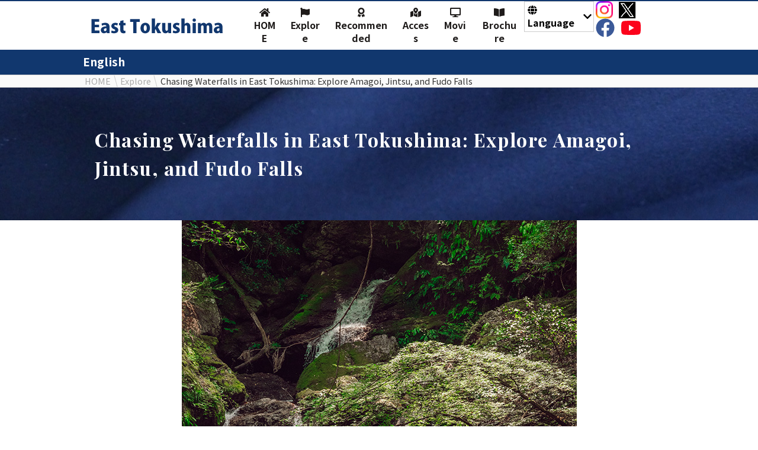

--- FILE ---
content_type: text/html; charset=UTF-8
request_url: https://www.east-tokushima.jp/en/explore/detail.php?id=63
body_size: 28230
content:
<!DOCTYPE html>
<html lang="en">
<head>
	<meta charset="UTF-8">
	<title>Chasing Waterfalls in East Tokushima: Explore Amagoi, Jintsu, and Fudo Falls | English | イーストとくしま観光推進機構</title>
<meta name="description" content="「！」ぎっしり。訪れた人々が「！」を実感する観光資源がぎっしりと詰まった徳島。みんなが知ってる徳島の魅力。みんなが知らない徳島の魅力。行くたびに新しい発見。知るたびにまた発見。まだまだ発見が沢山ある徳島東部15市町村の魅力をご紹介します！">
<meta name="keywords" content="">

<!-- OGP -->
<meta property="og:title" content="Chasing Waterfalls in East Tokushima: Explore Amagoi, Jintsu, and Fudo Falls | English | イーストとくしま観光推進機構" />
<meta property="og:description" content="「！」ぎっしり。訪れた人々が「！」を実感する観光資源がぎっしりと詰まった徳島。みんなが知ってる徳島の魅力。みんなが知らない徳島の魅力。行くたびに新しい発見。知るたびにまた発見。まだまだ発見が沢山ある徳島東部15市町村の魅力をご紹介します！" />
<meta property="og:site_name" content="イーストとくしま観光推進機構" />
<meta property="og:url" content="https://www.east-tokushima.jp/en/explore/detail.php?id=63" />
<meta property="fb:app_id" content="1136501866507947">
  <meta property="og:type" content="article" />
<meta property="og:image" content="https://www.east-tokushima.jp/img_data/fe_63.jpg?20210309104009" />
<!--　イメージ画像　-->


<meta name="viewport" content="width=device-width, initial-scale=1.0, maximum-scale=2.0, user-scalable=yes">
<meta name="format-detection" content="telephone=no">

<script src="https://cdnjs.cloudflare.com/ajax/libs/font-awesome/5.9.0/js/all.min.js" integrity="sha512-LW9+kKj/cBGHqnI4ok24dUWNR/e8sUD8RLzak1mNw5Ja2JYCmTXJTF5VpgFSw+VoBfpMvPScCo2DnKTIUjrzYw==" crossorigin="anonymous" referrerpolicy="no-referrer"></script>

<link rel="stylesheet" href="/css/normalize.css?v2">
<link rel="stylesheet" href="/css/common.css?210823a" media="print, screen">

<link rel="stylesheet" href="/css/sp.css?210823a" media="screen and (max-width: 767px)">
<link rel="apple-touch-icon" href="/img/icS.png">

<link rel="stylesheet" href="/css/pc.css?210823a" media="print, screen and (min-width: 768px)">


<script src="//ajax.googleapis.com/ajax/libs/jquery/1.10.2/jquery.min.js"></script>


<link rel="stylesheet" type="text/css" href="/css/slick.css" />
<link rel="stylesheet" type="text/css" href="/css/slick-theme.css" />
<script type="text/javascript" src="/js/slick.js" defer></script>

<!-- Global site tag (gtag.js) - Google Analytics -->
<script async src="https://www.googletagmanager.com/gtag/js?id=UA-128043862-1"></script>
<script>
  window.dataLayer = window.dataLayer || [];

  function gtag() {
    dataLayer.push(arguments);
  }
  gtag('js', new Date());

  gtag('config', 'UA-128043862-1');
</script>
<!-- Global site tag (gtag.js) - Google Analytics -->
<script async src="https://www.googletagmanager.com/gtag/js?id=G-88LZQ0JERJ"></script>
<script>
  window.dataLayer = window.dataLayer || [];

  function gtag() {
    dataLayer.push(arguments);
  }
  gtag('js', new Date());

  gtag('config', 'G-88LZQ0JERJ');
</script>	
	<!--link,script common-->

	<!--each page-->
	<style>
	</style>


</head>

<body id="top" class="feature detail">
	<div id="fb-root"></div>
<script>
  (function(d, s, id) {
    var js, fjs = d.getElementsByTagName(s)[0];
    if (d.getElementById(id)) return;
    js = d.createElement(s);
    js.id = id;
    js.src = 'https://connect.facebook.net/ja_JP/sdk.js#xfbml=1&version=v2.11';
    fjs.parentNode.insertBefore(js, fjs);
  }(document, 'script', 'facebook-jssdk'));

  $(function() {
    $('.selectLang dd').hide();
    $('.selectLang').hover(function() {
      $(this).find('dd').stop().slideDown();
    }, function() {
      $(this).find('dd').stop().slideUp();
    })
  });
</script>
<div id="header" class="lang">
  <header id="siteHeader" class="lang" role="banner">
    <div class="in">
      <div class="logo alc">
        <h1><a href="/en/"><img src="/img/logo_en.png" alt="イーストとくしま観光推進機構"></a></h1>
      </div>
      <nav id="globalNav" role="navigation" class="ifsp">
        <div class="in">
          <h2 class=""><i class="fa fa-bars" aria-hidden="true"></i></h2>
          <div id="slideMenu">

            <div class="ifsp othermenuBox">
              <div class="slLang alr">
                <dl class="selectLang">
                  <dt><i class="fas fa-globe"></i> Language <i class="fas fa-chevron-down langIcon"></i></dt>
                  <dd>
                    <ul>
                      <li><a href="/">日本語</a></li>
                                            <li><a href="/en/" class="lang_en">English</a></li>
                      <li><a href="/sc/" class="lang_sc">简体中文</a></li>
                                            <li><a href="/tc/" class="lang_tc">繁體中文</a></li>
                      <li><a href="/ko/" class="lang_ko">한국어</a></li>
                    </ul>
                  </dd>
                </dl>
              </div>
            </div>

            <ul id="mainNav">
              <li><a href="/en/"> <i class="fas fa-home fa-fw"></i> HOME<i class="fas fa-chevron-right nextIcon ifsp"></i></a></li>
              <li><a href="/en/explore/"> <i class="fas fa-flag fa-fw"></i> Explore<i class="fas fa-chevron-right nextIcon ifsp"></i></a></li>
              <li><a href="/en/content.php"> <i class="fas fa-award fa-fw"></i> Recommended<i class="fas fa-chevron-right nextIcon ifsp"></i></a></li>
              <li><a href="/en/access.php"> <i class="fas fa-map-marked-alt fa-fw"></i> Access<i class="fas fa-chevron-right nextIcon ifsp"></i></a></li>
                              <li><a href="/en/movie/"> <i class="fas fa-desktop fa-fw"></i> Movie<i class="fas fa-chevron-right nextIcon ifsp"></i></a></li>
                <li><a href="/en/brochure/"> <i class="fas fa-book-open fa-fw"></i> Brochure<i class="fas fa-chevron-right nextIcon ifsp"></i></a></li>
                          </ul>

            <div class="ifsp othermenuBox">
              <div class="headSns alc">
                
                <a href="https://www.instagram.com/east_tokushima/?hl=ja" target="_blank" class="cl-instagram"><img src="/img/insta_icon.webp?230731" alt="インスタグラムアイコン" width="29px"></a>
                <a href="https://twitter.com/EastTokushima/" target="_blank" class="cl-twitter"><img src="/img/logo_x.webp?2310" alt="xアイコン" width="28px"></a>
                <a href="https://www.facebook.com/east.tokushima2018/" target="_blank" class="cl-facebook"><i class="fab fa-brands fa-facebook fa-2x"></i></i></a>
                <a href="https://www.youtube.com/channel/UCJ6iCBvTMyI7LzKLIaEx3ag" target="_blank" class="cl-youtube"><i class="fab fa-brands fa-youtube fa-2x"></i></a>
              </div>

              <p class="alc">
                <span id="closeBtn">CLOSE</span>
              </p>
            </div>
          </div>
        </div>
      </nav>
      <nav class="langNav ifpc">
        <ul id="mainNav_lang">
          <li><a href="/en/"> <i class="fas fa-home fa-fw"></i> HOME</a></li>
          <li><a href="/en/explore/"> <i class="fas fa-flag fa-fw"></i> Explore</a></li>
          <li><a href="/en/content.php"> <i class="fas fa-award fa-fw"></i> Recommended</a></li>
          <li><a href="/en/access.php"> <i class="fas fa-map-marked-alt fa-fw"></i> Access</a></li>
                      <li><a href="/en/movie/"> <i class="fas fa-desktop fa-fw"></i> Movie<i class="fas fa-chevron-right nextIcon ifsp"></i></a></li>
            <li><a href="/en/brochure/"> <i class="fas fa-book-open fa-fw"></i> Brochure<i class="fas fa-chevron-right nextIcon ifsp"></i></a></li>
                    <li>
            <dl class="selectLang">
              <dt><i class="fas fa-globe"></i> Language <i class="fas fa-chevron-down langIcon"></i></dt>
              <dd>
                <ul>
                  <li><a href="/">日本語</a></li>
                  <li><a href="/en/" class="lang_en">English</a></li>
                  <li><a href="/sc/" class="lang_sc">简体中文</a></li>
                  <li><a href="/tc/" class="lang_tc">繁體中文</a></li>
                  <li><a href="/ko/" class="lang_ko">한국어</a></li>
                </ul>
              </dd>
            </dl>
          </li>
          <li class="sns">
            <a href="https://www.instagram.com/east_tokushima/?hl=ja" target="_blank" class="cl-instagram"><img src="/img/insta_icon.webp?230731" alt="インスタグラムアイコン" width="29px"></a>
            <a href="https://twitter.com/EastTokushima/" target="_blank" class="cl-twitter"><img src="/img/logo_x.webp?2310" alt="xアイコン" width="28px"></a>
            <a href="https://www.facebook.com/east.tokushima2018/" target="_blank" class="cl-facebook"><i class="fab fa-brands fa-facebook fa-2x"></i></i></a>
            <a href="https://www.youtube.com/channel/UCJ6iCBvTMyI7LzKLIaEx3ag" target="_blank" class="cl-youtube"><i class="fab fa-brands fa-youtube fa-2x"></i></a>
          </li>
        </ul>
      </nav>
      <!--/mainNav-->
    </div>
  </header>
</div>
<!--/header-->	<div id="container">
		<article id="main" class="main" role="main">
			<div class="pageTtl">
				<div class="in">
					<h1>English</h1>
				</div>
			</div>
			<div id="breadcrumbBox">
	<div class="in">
		<nav id="breadcrumb">
			<ul itemscope itemtype="http://schema.org/BreadcrumbList">
										<li itemprop="itemListElement" itemscope itemtype="http://schema.org/ListItem"><a href="../" itemprop="item"><span itemprop="name">HOME</span></a>
							<meta itemprop="position" content="0" />
							</li>
																		<li itemprop="itemListElement" itemscope itemtype="http://schema.org/ListItem"><a href="./" itemprop="item"><span itemprop="name">Explore</span></a>
							<meta itemprop="position" content="1" />
							</li>
																			<li itemprop="itemListElement" itemscope itemtype="http://schema.org/ListItem"><span itemprop="name">Chasing Waterfalls in East Tokushima: Explore Amagoi, Jintsu, and Fudo Falls</span>
								<meta itemprop="position" content="2" />
								</li>
																</ul>
		</nav>
	</div>
</div>			<section id="featureDetail" class="contents">

				<div class="featureTtlBox">
					<div class="in">
						<h1 class="featureTtl"><span> Chasing Waterfalls in East Tokushima: Explore Amagoi, Jintsu, and Fudo Falls </span></h1>
					</div>
				</div>

				<div class="in">
					<div class="featureMain">
						<div class="featureImg">
															<figure class="alc">
									<img class="lazyload" src="[data-uri]" width="667" height="1000" data-src="/img_data/fe_63.jpg?20210309104009" alt="Chasing Waterfalls in East Tokushima: Explore Amagoi, Jintsu, and Fudo Falls" />
																</figure>
						</div>

						<div class="featureBox wd780p flc ">
							<div class="featureLead wd700p flc">
								<p class="alj"></p>
																<p><time datetime="2020.9.4" class="clGray">Update date: 2020.9.4</time></p>
							</div>

							<div class="featureSns">
								<div class="social mb20 printNone">

	<!--facebook-->
	<span class="sclFb"><a href="http://www.facebook.com/share.php?u=https://www.east-tokushima.jp/en/explore/detail.php?id=63" onclick="window.open(this.href, 'window', 'width=550, height=450,personalbar=0,toolbar=0,scrollbars=1,resizable=1'); return false;"><i class="fab fa-facebook-square"></i> Share <small class="fbCnt"></small></a></span>

	<!--twitter-->
	<span class="sclTw"><a class="button-twitter" href="http://twitter.com/intent/tweet?text=Chasing Waterfalls in East Tokushima: Explore Amagoi, Jintsu, and Fudo Falls | English | イーストとくしま観光推進機構&nbsp;&nbsp;&amp;url=https://www.east-tokushima.jp/en/explore/detail.php?id=63" onclick="window.open(encodeURI(decodeURI(this.href)), 'tweetwindow', 'width=550, height=450, personalbar=0, toolbar=0, scrollbars=1, resizable=1' ); return false;" target="_blank"><i class="fab fa-twitter"></i> Tweet</a></span>


	<!-- LINE -->
	<span class="sclLn"><a href="http://line.me/R/msg/text/?Chasing Waterfalls in East Tokushima: Explore Amagoi, Jintsu, and Fudo Falls | English | イーストとくしま観光推進機構%0D%0Ahttps://www.east-tokushima.jp/en/explore/detail.php?id=63"><i class="fab fa-line"></i> LINE</a>
	</span>

</div><!--/social-->

<script>
	jQuery(function($) {
		// 取得するURL
		var url = "https://www.east-tokushima.jp/en/explore/detail.php?id=63";

		// facebook
		$.ajax({
			// オプションの指定
			url: '//graph.facebook.com/?id=' + encodeURIComponent(url),
			dataType: 'jsonp',
			// 取得に成功した時の処理
			success: function(obj) {
				var count = 0;
				//データが存在する場合だけ代入
				if (obj.share) {
					count = obj.share.share_count;
				}
				if (count > 0) {
					$('.fbCnt').html(count);
				}
			},
			//取得に失敗した時の処理
			error: function() {
				$('.fbCnt').html(0);
				return false;
			},
			//完了した時の処理
			complete: function() {
				return false;
			}
		});
	});
</script>							</div>

						</div>


						<hr class="bg-aaa">


													<div id="item-1115" class="featureItem printBlock featureItem-normal">
								<div class="featureBox wd780p flc">

																			<h2>Amagoi Falls</h2>
									
									
																			<p class="alj">Tucked away in the mountains of Kamiyama is the majestic Amagoi Falls, one of Japan&rsquo;s top 100 waterfalls. Amagoi is actually made up of two waterfalls that converge into a pool &mdash; the one on the right, with a drop of 45 meters, is the &ldquo;female&rdquo; fall and the one on the left at 27 meters high, is the &ldquo;male&rdquo;. For centuries, farmers would hike up here to pray for rainfall to prevent droughts and ensure a good harvest. </p><p class="">The trail up to Amagoi Falls is only 800 meters but is narrow and steep, so it takes about 30 minutes to reach to the top. The path takes you through the deep woods of Kamiyama, filling your lungs with the sweet smell of fresh water and green leaves. Along the way, there are several other waterfalls: Uguisu Falls, Fudo Falls, Jigoku-fuchi, Momiji Falls and Kannon Falls. Some have small paths that lead to the water &mdash; make use of these if you want to stop and dip your feet in the ice cold water. Signs dot the trail with gentle reminders of how far you have to go, sometimes encouraging you to keep on going and not give up. </p><p class="">Once you reach the enthralling Amagoi Falls, there is a small open space with a rest area and some benches. Once you&rsquo;ve seen the majesty of the waterfall, this is the perfect place to hang out and eat before heading down again. Or, if you&rsquo;re feeling adventurous, head up the small wooden path to the right for another 30 minutes to explore the secluded Buddhist temple Konesan Higanji. </p><p class="">Where: Tani Jinryo, Kamiyama, Myozai-gun, Tokushima Prefecture</p><p class="">How to get here</p><p class="">It&rsquo;s best to go by car. The parking lot is just outside the entrance to trail.<br />If you&rsquo;re taking the bus from Tokushima Station, get on the 56 or 57 and disembark at Yoriinaka (an approximately 60-minute trip). From there, it&rsquo;s a 60-minute walk to the waterfall.</p>
																	</div>
							</div>
													<div id="item-1116" class="featureItem printBlock featureItem-normal">
								<div class="featureBox wd780p flc">

									
																			<figure class="alc">
											<img class="lazyload" src="[data-uri]" width="667" height="1000" data-src="/img_data/fe_i_63_1116.jpg" alt=" " />
																					</figure>
									
																	</div>
							</div>
													<div id="item-1117" class="featureItem printBlock featureItem-normal">
								<div class="featureBox wd780p flc">

																			<h2>Jintsu Falls</h2>
									
									
																			<p class="alj">Jintsu Falls is a little bit trickier to find than Amagoi Falls, but once you reach the parking area, it&rsquo;s only an easy 10 to 15-minute walk to this 25-meter-high waterfall. Its name means &ldquo;the passage of the gods&rdquo;, a name that may feel excessive &mdash; until you get there. The waterfall lies deep in the forest and as the trees become denser, darkness creeps in. Time your visit right, though, and you&rsquo;ll see the afternoon sun&rsquo;s rays form an ethereal tunnel of light over the top of the waterfall &mdash; perhaps carrying the gods to their next destination. </p><p class="">The 600-meter long path to the waterfall is a wide concrete pedestrian-only road with a railing, recently replacing the old footpath on the opposite side on the falls, making it a lot safe. </p><p class="">While Jintsu Falls a great place to visit in any season, it&rsquo;s worth making the trip here in late January to early February. Depending on how cold the winter is, the waterfall freezes, creating an impressive natural ice sculpture. </p><p class="">Where: Jintsu Falls, Kamibun, Kamiyama, Myozai-gun, Tokushima Prefecture</p><p class="">How to get here</p><p class="">By car is the best way to get to Jintsu Falls, but experienced cyclists can make the trip from central Kamiyama in spring, summer or fall.</p>
																	</div>
							</div>
													<div id="item-1118" class="featureItem printBlock featureItem-normal">
								<div class="featureBox wd780p flc">

									
																			<figure class="alc">
											<img class="lazyload" src="[data-uri]" width="667" height="1000" data-src="/img_data/fe_i_63_1118.jpg" alt=" " />
																					</figure>
									
																	</div>
							</div>
													<div id="item-1119" class="featureItem printBlock featureItem-normal">
								<div class="featureBox wd780p flc">

																			<h2>Hoshi-no-Iwaya and Fudo-no-Taki Falls</h2>
									
									
																			<p class="alj">The easiest hike out of the three, the trip to Fudo-no-Taki Falls is just a hop, step and a jump from Shokokuji, a small mountain temple. Legend has it that famous Heian Period monk Kobo Daishi subdued an evil spirit from the stars and subdued it here, inside Hoshi-no-Iwaya grotto behind Fudo-no-Taki Falls. Hosi-no-Iwaysa literally means &ldquo;star grotto&rdquo; while Fudo is the name of a fierce Buddhist deity, to which the falls are </p><p class="">You can take a close look at both the legendary grotto and the waterfall by taking a narrow path to the right of Shokokuji, over a small bridge. Fudo-no-Taki is a small waterfall with a drop of only 15 meters, but head up the path into the grotto and you&rsquo;ll be blessed with a rare view from behind the falls. This view gave name to the waterfall&rsquo;s second name, Urami-no-Taki Falls, which means &ldquo;the view from behind&rdquo;. </p><p class="">While you&rsquo;re here, make sure to keep an eye out for the 450-year-old camphor laurel tree which hides a mysterious Fudo-myo-o carving. </p><p class="">Where: 126 Katsuura-cho, Katsuura-gun Tokushima Prefecture </p><p class="">How to get here</p><p class="">The roads are narrow and occasionally treacherous, so your best bet is a kei car (a Japanese microcar with yellow license plates) with an experienced driver, or by motorcycle or bicycle. You can also ask a taxi to drive you as far as the main road goes and walk the rest of the way.</p>
																	</div>
							</div>
													<div id="item-1120" class="featureItem printBlock featureItem-normal">
								<div class="featureBox wd780p flc">

									
									
																	</div>
							</div>
													<div id="item-1133" class="featureItem printBlock featureItem-normal">
								<div class="featureBox wd780p flc">

									
																			<figure class="alc">
											<img class="lazyload" src="[data-uri]" width="1000" height="451" data-src="/img_data/fe_i_63_1133.jpg" alt=" " />
																					</figure>
									
																	</div>
							</div>
													<div id="item-1136" class="featureItem printBlock featureItem-normal">
								<div class="featureBox wd780p flc">

									
									
																			<p class="alj">Top Waterfall Chasing Tips</p><p class="">These locations are quite secluded and there are no vending machines or shops nearby. Bring enough water and food for your hike before getting here.</p><p class="">Wear shoes with good grip. The walk up to Amagoi Falls is especially steep and occasionally slippery, so shoes with decent traction are a must.</p>
																	</div>
							</div>
						
						<div class="featureBox wd780p flc">
							<div class="featureWriter">
																<p class="alj"></p>
							</div>
						</div>


					</div>

					<aside class="featureSide detailSub printNone">

						
							<hr>

							<div class="recoBox">
								<h2 class="">Recommended Explore</h2>
								<ul class="searchList searchList-feature  clm4 spclm2 fs09">
																			<li class=""> <a href="./detail.php?id=303">
												<div class="inner">
													<div class="searchListImg">
																													<img class="lazyload" src="[data-uri]" width="1000" height="391" data-src="/img_data/fe_thumb_303.png?20250320062515" alt="Not Just the Whirlpools and Awa Odori 
What Else is No.1 in Tokushima?" />
																											</div>
													<div class="searchListTtl">
														<span><small></small><br><strong></strong></span>
													</div>
												</div>
											</a> </li>
																			<li class=""> <a href="./detail.php?id=53">
												<div class="inner">
													<div class="searchListImg">
																													<img class="lazyload" src="[data-uri]" width="1000" height="392" data-src="/img_data/fe_thumb_53.jpg?20210319032926" alt="Awa Ningyo Joruri: How Tokushima is Keeping Japan&rsquo;s Traditional Art of Puppetry Alive" />
																											</div>
													<div class="searchListTtl">
														<span><small></small><br><strong></strong></span>
													</div>
												</div>
											</a> </li>
																			<li class=""> <a href="./detail.php?id=356">
												<div class="inner">
													<div class="searchListImg">
																													<img class="lazyload" src="[data-uri]" width="1000" height="391" data-src="/img_data/fe_thumb_356.png?20251111012814" alt="How to Enjoy Tokushima Nightlife
Even if you are alone, you are welcome!
4 bars we can recommend with confidence around Akita-machi in Tokushima City" />
																											</div>
													<div class="searchListTtl">
														<span><small></small><br><strong></strong></span>
													</div>
												</div>
											</a> </li>
																			<li class=""> <a href="./detail.php?id=67">
												<div class="inner">
													<div class="searchListImg">
																													<img class="lazyload" src="[data-uri]" width="1000" height="392" data-src="/img_data/fe_thumb_67.jpg?20210309104235" alt="Making Local Connections: 3 Places to Eat, Stay and Support Communities in East Tokushima" />
																											</div>
													<div class="searchListTtl">
														<span><small></small><br><strong></strong></span>
													</div>
												</div>
											</a> </li>
																	</ul>
							</div>
						

						<div class="detailSearchBox mt50 mb30">
							<div class="searchCont">
	<h2 class="mt0 mb0"></h2>
	<form action="./" method="post">
		<div class="searchItems alc formDeco">
						<div class="searchInput keyword">
				<input type="search" name="keyword" placeholder="Keyword" value="">
			</div>
			<div class="searchInput button">
				<button type="submit" name="btnSearch" value="SEARCH" class="btnSearch"><i class="fas fa-search"></i><span class="ifpc"></span></button>
			</div>
		</div>
	</form>
</div>						</div>

					</aside>
					<!--
				<div class="mb50 printNone">
					<p class="alc">
						<a href="./" class="btnRound gray prev"><i class="fas fa-caret-left prevIcon" aria-hidden="true"></i> 一覧にもどる</a>
					</p>
				</div>-->
				</div>
			</section>
			<!--/contents-->

		</article>
		<!--/main-->
	</div>
	<!--/container-->
	<p id="pageTop"><a href="#"></a></p>
<div class="social mb20 printNone">

	<!--facebook-->
	<span class="sclFb"><a href="http://www.facebook.com/share.php?u=https://www.east-tokushima.jp/en/explore/detail.php?id=63" onclick="window.open(this.href, 'window', 'width=550, height=450,personalbar=0,toolbar=0,scrollbars=1,resizable=1'); return false;"><i class="fab fa-facebook-square"></i> Share <small class="fbCnt"></small></a></span>

	<!--twitter-->
	<span class="sclTw"><a class="button-twitter" href="http://twitter.com/intent/tweet?text=Chasing Waterfalls in East Tokushima: Explore Amagoi, Jintsu, and Fudo Falls | English | イーストとくしま観光推進機構&nbsp;&nbsp;&amp;url=https://www.east-tokushima.jp/en/explore/detail.php?id=63" onclick="window.open(encodeURI(decodeURI(this.href)), 'tweetwindow', 'width=550, height=450, personalbar=0, toolbar=0, scrollbars=1, resizable=1' ); return false;" target="_blank"><i class="fab fa-twitter"></i> Tweet</a></span>


	<!-- LINE -->
	<span class="sclLn"><a href="http://line.me/R/msg/text/?Chasing Waterfalls in East Tokushima: Explore Amagoi, Jintsu, and Fudo Falls | English | イーストとくしま観光推進機構%0D%0Ahttps://www.east-tokushima.jp/en/explore/detail.php?id=63"><i class="fab fa-line"></i> LINE</a>
	</span>

</div><!--/social-->

<script>
	jQuery(function($) {
		// 取得するURL
		var url = "https://www.east-tokushima.jp/en/explore/detail.php?id=63";

		// facebook
		$.ajax({
			// オプションの指定
			url: '//graph.facebook.com/?id=' + encodeURIComponent(url),
			dataType: 'jsonp',
			// 取得に成功した時の処理
			success: function(obj) {
				var count = 0;
				//データが存在する場合だけ代入
				if (obj.share) {
					count = obj.share.share_count;
				}
				if (count > 0) {
					$('.fbCnt').html(count);
				}
			},
			//取得に失敗した時の処理
			error: function() {
				$('.fbCnt').html(0);
				return false;
			},
			//完了した時の処理
			complete: function() {
				return false;
			}
		});
	});
</script><div id="footer" class="lang">
  <p id="copyright" class="">&copy; East Tokushima Tourism Authority</p>
</div>
<!--/footer-->

<script src="//cdnjs.cloudflare.com/ajax/libs/waypoints/2.0.3/waypoints.min.js" defer></script>
<script src="/js/scriptCommon.js?0309b" defer></script>
<script src="/js/jquery.autoHeight.js" defer></script>
<script src="//cdn.jsdelivr.net/npm/lazyload@2.0.0-rc.2/lazyload.min.js" defer></script>
<script>
  $(function() {
    $(document).ready(function() {
      $("img.lazyload").lazyload();
    });
  });
</script>
</body>

</html>

--- FILE ---
content_type: text/css
request_url: https://www.east-tokushima.jp/css/common.css?210823a
body_size: 50025
content:
@charset "utf-8";
@import url('https://fonts.googleapis.com/css2?family=Noto+Sans+JP:wght@400;500;700;900&family=Noto+Sans+KR:wght@400;700;900&family=Noto+Sans+SC:wght@400;700;900&family=Noto+Sans+TC:wght@400;700;900&family=Noto+Serif+JP:wght@400;600;700;900&display=swap');
@import url('https://fonts.googleapis.com/css2?family=Lato:wght@400;700&family=Playfair+Display:wght@400;700&display=swap');

/*
font-family: 'Lato', sans-serif;
font-family: 'Playfair Display', serif;
*/


/* --------------
 reset
-------------- */
body,div,dl,dt,dd,ul,ol,li,h1,h2,h3,h4,h5,h6,pre,code,form,fieldset,legend,input,textarea,p,blockquote,th,td{margin:0;padding:0}
ol,ul{list-style:none}
caption,th{text-align:left}

img {max-width:100% !important; height:auto;vertical-align: bottom;}
iframe {max-width:100% !important; border:0;}
iframe img{max-width:none !important; border:0;}

body * {
	box-sizing: border-box;
}

.printOnly {
	display: none;
}


/* --------------
 clearfix
-------------- */
div:after,ul:after,ol:after,dl:after,
header:after,footer:after,
nav:after,section:after,article:after {
	content: "";
	display: block;
	clear: both;
}

/* --------------
 base
-------------- */
html body {
	color: #000;
	background: #fff;
	background-size: 100% auto;
	font: 16px/1.4  'Noto Sans JP', 'Century Gothic', YuGothic,YuGothicM, "游ゴシック体", 'Yu Gothic', YuGothic, 'ヒラギノ角ゴシック Pro', 'Hiragino Kaku Gothic Pro', "メイリオ", Meiryo, 'ＭＳ Ｐゴシック', 'MS PGothic', sans-serif;

	counter-reset: spotItem;

	border-top: #11376E solid 2px;
}
_:-ms-fullscreen, :root body {
	font-family: 'Noto Sans JP', 'Century Gothic', "メイリオ", Meiryo, 'ＭＳ Ｐゴシック', 'MS PGothic', sans-serif;
}
.serif {
	font-family: 'Noto Serif JP',"游明朝", YuMincho, "ヒラギノ明朝 ProN W3", "Hiragino Mincho ProN", "HG明朝E", "ＭＳ Ｐ明朝", "ＭＳ 明朝", serif;
}
.sans-serif {
	font-family:  'Noto Sans JP', 'Century Gothic', YuGothic,YuGothicM, 游ゴシック体, 'Yu Gothic', YuGothic, 'ヒラギノ角ゴシック Pro', 'Hiragino Kaku Gothic Pro', メイリオ, Meiryo, 'ＭＳ Ｐゴシック', 'MS PGothic', sans-serif;
}
_:-ms-fullscreen, :root, .sans-serif  {
	font-family: 'Noto Sans JP', 'Century Gothic', "メイリオ", Meiryo, 'ＭＳ Ｐゴシック', 'MS PGothic', sans-serif;
}


[lang=zh-Hans] body,
.lang_sc {
	font-family: 'Noto Sans SC', sans-serif;
}

[lang=zh-Hant] body,
.lang_tc {
	font-family: 'Noto Sans TC', sans-serif;
}

[lang=ko] body,
.lang_ko {
	font-family: 'Noto Sans KR', sans-serif;
}


h1,h2,h3,h4,h5,h6 {
	line-height: 1.2;
	word-break: break-word !important;
}
h1 {font-size: 1.5em;}
h2 {font-size: 1.3em;}
h3 {font-size: 1.1em;}
h4 {font-size: 1.0em;}
h5 {font-size: 1.0em;}
h6 {font-size: 1.0em;}


/* link */
a {
	color: #1E1B1A;
/*	word-break: break-all;*/
	word-break: break-word;
	text-decoration: none;
}
a:hover {
	color: #9cc3de;
}
a img {
	-webkit-backface-visibility: hidden;
  backface-visibility: hidden;
}
a:hover img {
	opacity:0.7;
}
.cl-instagram img {
      object-fit: contain;
	}



a.break {
	word-break: break-all;
}

.contents input,
.contents textarea,
.contents select {
	margin: 1px;
	padding: 3px 5px;
	border-radius: 3px;
	border: #aaa solid 1px;
	overflow: hidden;
	box-sizing: border-box;
	vertical-align: bottom;
}
.contents input[type=submit] {
	border-radius: 0;
}
.contents input[type=number] {
	width: 3em;
}

.searchInput.wd100 {
	margin-right: 0;
	margin-left: 0;
}
.searchInput.wd100 select,
.searchInput.wd100 input {
	width: 100%;
}
.formDeco select {
	cursor: pointer;
	padding: 3px 5px;
	padding-right: 25px;
	-webkit-appearance: none;
	-moz-appearance: none;
	appearance: none;
	background: #fff url(../img/arwB-select.png) right 50% no-repeat;
	background-size: 22px 33px;


  -moz-appearance: none;
  text-indent: 0.01px;
  text-overflow: '';

}
.formDeco select::-ms-expand {
  display: none;
}

.formDeco select option[value=""] {
	/*color: #aaa;*/
}



.formDeco input[type=checkbox] {
  display: none;
}
.formDeco input[type=checkbox] + span {
	display: inline-block;
	padding: 8px;
  padding-left: 20px;
  position:relative;
  margin-right: 20px;
	cursor: pointer;
}
.formDeco input[type=checkbox] + span:before {
  content: "";
  display: block;
  position: absolute;
  top: 0;
	bottom: 0;
  left: 0;
	margin: auto;
  width: 15px;
  height: 15px;
  border: 1px solid #999;
  border-radius: 3px;
	background: #fff;
}
.formDeco input[type=checkbox]:checked + span {
	font-weight: bold;
}
.formDeco input[type=checkbox]:checked + span:after {
  content: "";
  display: block;
  position: absolute;
  top: -5px;
	bottom: 0;
  left: 5px;
	margin: auto;
  width: 7px;
  height: 14px;
  transform: rotate(40deg);
  border-bottom: 3px solid #11376E;
  border-right: 3px solid #11376E;
}



.inlineblock { display: inline-block !important; }
.block { display: block !important; }


.pointer {
	cursor: pointer;
}

/* --------------
 modules css
-------------- */
/* ---------- font size */

.fs05 { font-size: 0.5em; }
.fs06 { font-size: 0.6em; }
.fs07 { font-size: 0.7em; }
.fs08 { font-size: 0.8em; }
.fs09 { font-size: 0.9em; }
.fs10 { font-size: 1.0em; }
.fs11 { font-size: 1.1em; }
.fs12 { font-size: 1.2em; }
.fs13 { font-size: 1.3em; }
.fs14 { font-size: 1.4em; }
.fs15 { font-size: 1.5em; }
.fs16 { font-size: 1.6em; }
.fs17 { font-size: 1.7em; }
.fs18 { font-size: 1.8em; }
.fs19 { font-size: 1.9em; }
.fs20 { font-size: 2.0em; }
.fs21 { font-size: 2.1em; }
.fs22 { font-size: 2.2em; }
.fs23 { font-size: 2.3em; }
.fs24 { font-size: 2.4em; }
.fs25 { font-size: 2.5em; }
.fs30 { font-size: 3.0em; }


/* ---------- font weight */
.thin {	font-weight: 100;}
.demilight {	font-weight: 300;}
.normal {	font-weight: 400;}
.midium {	font-weight: 500;}
.bold {	font-weight: 700;}
.black {	font-weight: 900;}

/* ---------- align */
.alc { text-align: center !important;}
.alr { text-align: right !important;}
.all { text-align: left !important;}

.alt { vertical-align: top !important;}
.alb { text-align: bottom !important;}
.alm { vertical-align: middle !important;}

.alj {
	/* 文字均等割付 */
 text-align: justify !important;
 text-justify: inter-ideograph !important;
}


/* ---------- float */
.noFloat { float: none !important;}

/* ---------- Cancele */

.both { clear: both;}

/* ---------- margin,padding */
.mb0 {	margin-bottom: 0px !important;}
.mb3 {	margin-bottom: 3px !important;}
.mb5 {	margin-bottom: 5px !important;}
.mb10 {	margin-bottom: 10px !important;}
.mb15 {	margin-bottom: 15px !important;}
.mb20 {	margin-bottom: 20px !important;}
.mb25 {	margin-bottom: 25px !important;}
.mb30 {	margin-bottom: 30px !important;}
.mb35 {	margin-bottom: 35px !important;}
.mb40 {	margin-bottom: 40px !important;}
.mb45 {	margin-bottom: 45px !important;}
.mb50 {	margin-bottom: 50px !important;}
.mb55 {	margin-bottom: 55px !important;}
.mb60 {	margin-bottom: 60px !important;}
.mb70 {	margin-bottom: 70px !important;}
.mb80 {	margin-bottom: 80px !important;}
.mb90 {	margin-bottom: 90px !important;}
.mb100 {margin-bottom: 100px !important;}

.ml0 {	margin-left: 0px !important;}
.ml5 {	margin-left: 5px !important;}
.ml10 {	margin-left: 10px !important;}
.ml20 {	margin-left: 20px !important;}
.ml30 {	margin-left: 30px !important;}

.mr0 {	margin-right: 0px !important;}
.mr5 {	margin-right: 5px !important;}
.mr10 {	margin-right: 10px !important;}
.mr20 {	margin-right: 20px !important;}
.mr30 {	margin-right: 30px !important;}

.mt0 {	margin-top: 0px !important;}
.mt3 {	margin-top: 3px !important;}
.mt5 {	margin-top: 5px !important;}
.mt10 {	margin-top: 10px !important;}
.mt15 {	margin-top: 15px !important;}
.mt20 {	margin-top: 20px !important;}
.mt30 {	margin-top: 30px !important;}
.mt50 {	margin-top: 50px !important;}

.pb0 {	padding-bottom: 0px !important;}
.pb3 {	padding-bottom: 3px !important;}
.pb5 {	padding-bottom: 5px !important;}
.pb10 {	padding-bottom: 10px !important;}
.pb20 {	padding-bottom: 20px !important;}
.pb30 {	padding-bottom: 30px !important;}

.pt0 {	padding-top: 0px !important;}
.pt3 {	padding-top: 3px !important;}
.pt5 {	padding-top: 5px !important;}
.pt10 {	padding-top: 10px !important;}
.pt15 {	padding-top: 15px !important;}
.pt20 {	padding-top: 20px !important;}
.pt30 {	padding-top: 30px !important;}

.pl0 {	padding-left: 0px !important;}
.pl3 {	padding-left: 3px !important;}
.pl5 {	padding-left: 5px !important;}
.pl10 {	padding-left: 10px !important;}

.pr0 {	padding-right: 0px !important;}
.pr3 {	padding-right: 3px !important;}
.pr5 {	padding-right: 5px !important;}
.pr10 {	padding-right: 10px !important;}

/* ----- text */

.clNormal { color: #000; }

.clWt { color: #fff; }
.clGray { color: #888; }
.clBk { color: #000; }

.clRed { color: #E71F22; }
.clYlw { color: #ffeb0e; }
.clBlue { color: #1845bf; }
.clGrn { color: #409347; }
.clPink { color: #e46c7d; }
.clOg { color: #eb621f; }
.clPpl { color: #844ACC; }
.clBeige { color: #b3a89a; }


.cl-notice { color: #FF1317; }
.cl-warning { color: #EF4245; }
.cl-hidden { color: #DCDCDC; }

.cl-pdf { color:#D8190C; }
.cl-word { color:#265195; }
.cl-excel { color:#1E6E42; }

.cl-facebook { color: #3B5998; }
.cl-twitter { color: #55acee; }
.cl-instagram {
	/* background: linear-gradient(0.11turn, #4C64D3, #CF2E92, #F26939,#FFDD83);
	-webkit-background-clip: text;
	-webkit-text-fill-color: transparent; */
	color: #DC2E74;
}
.cl-youtube{
	color: #fc031b;
}
mark {
	 color: inherit;
	 background: #b1f097;
}


.cl-keycolor { color: #11376E; }

.cl-subcolorA1 { color: #EBF3FF;}
.cl-subcolorA2 { color: #007CBA;}

.cl-subcolorB1 { color: #0EAA67;}
.cl-subcolorB2 { color: #eee;}

.cl-subcolorC1 { color: #ffeb0e;}
.cl-subcolorC1 { color: #333333;}

.lh10 {	line-height: 1.0;}
.lh12 {	line-height: 1.2;}
.lh15 {	line-height: 1.5;}
.lh18 {	line-height: 1.8;}
.lh20 {	line-height: 2.0;}


/* ----- list */
.ulDisc {
	margin-left: 2em;
	list-style: outside disc;
}

.olDecimal {
	margin-left: 2em;
	list-style: outside decimal;
}

.ulDisc li, .olDecimal li {
	margin-bottom: 5px;
}

/* ----- decoration (button, etc...) */


.bgBox { padding: 10px; }
.bg-color { padding: 1rem 0;}
.bgWt { background-color: #fff !important; }
.bgBk { background-color: #000 !important; }
.bgGray { background-color: #eee !important; }

.bg-keycolor { background-color: #11376E !important; }

.bg-subcolorA1 { background-color: #EBF3FF !important;}
.bg-subcolorA2 { background-color: #007CBA !important;}

.bg-subcolorB1 { background-color: #0EAA67 !important;}

hr {
	width: 100%;
	height: 1px;
	border-style: none;
	background: #11376E;
	margin-top: .5em;
	margin-bottom: .5em;
}

.bdrR5 {
	border-radius: 5px;
	overflow: hidden !important;
}

.bdrR10 {
	border-radius: 10px;
	overflow: hidden !important;
}
.bdrR20 {
	border-radius: 20px;
	overflow: hidden !important;
}
.bdrR30 {
	border-radius: 30px;
	overflow: hidden !important;
}
.bdrAll2-gray {
	 border: #aaa solid 2px;
}

/* ----- button */


.btnSearch {
	display: inline-block;
	background: #11376E;
	color: #fff;
	border-radius: 3px;
	border: #11376E solid 1px;
	padding: 4px 1.5em;
	position: relative;
	font-weight: 500;
/*	min-width: 8em;*/
	vertical-align: bottom;
}
.btnSearch:hover {
	filter: brightness(110%) saturate(110%);
	color: #007CBA;
}
@media all and (-ms-high-contrast: none){
.btnSearch:hover {
	opacity: .7;
}
}

.btnRound {
	display: inline-block;
	background: #fff;
	color: #000;
	border-radius: 1.0em;
	padding: .3em .5em;
	position: relative;
	font-weight: 500;
/*	min-width: 10em;*/
	border: #0062AD solid 1px;
	vertical-align: bottom;
}
.btnRound.keycolor { border-color: #0062AD;	background-color: #11376E; color: #fff;}
.btnRound.subcolorA2 { border-color: #007CBA;	background-color: #007CBA; color: #fff;}
.btnRound.gray { border-color: #ddd;	background-color: #ddd;}
.btnRound.booking { border-color: #da4713;	background-color: #da4713; color: #fff; font-size: 1.1em;}
.btnRound.orange { border-color: #DA4713;	background-color: #DA4713; color: #fff;}

.btnSquare {
	display: inline-block;
	background: #eee;
	color: #222;
	padding: .3em .5em;
	position: relative;
	font-weight: 500;
	vertical-align: bottom;
}
.btnSquare.keycolor {	background-color: #11376E; color: #fff;}
.btnSquare.subcolorA2 {	background-color: #007CBA; color: #fff;}
.btnSquare.gray { background-color: #ddd;}

.btnSquare.homecolor {	background-color: #E13336; color: #fff;}



a:hover .btnRound,
.btnRound:hover,
a:hover .btnSquare,
.btnSquare:hover  {
	filter: brightness(110%) saturate(120%);
	color: #007CBA;
}


.btnSquare.homecolor:hover { color: #111;}

a:hover .btnRound.subcolorA2,
.btnRound.subcolorA2:hover,
a:hover .btnRound.booking,
.btnRound.booking:hover,
a:hover .btnSquare.subcolorA2,
.btnSquare.subcolorA2:hover,
a:hover .btnSquare.booking,
.btnSquare.booking:hover,
.btnRound.orange:hover {
	color: #fff;
}
@media all and (-ms-high-contrast: none){
a:hover .btnRound,
.btnRound:hover ,
a:hover .btnSquare,
.btnSquare:hover {
	opacity: .7;
}
}






.btnLarge {
	padding: 1em 2em;
}

.btnRound.next,
.btnSquare.next {
	padding-right: 1.5em;
}
.btnRound.next .nextIcon,
.btnSquare.next .nextIcon  {
	display: block;
	height: 1em;
	position: absolute;
	top: 0;
	bottom: 0;
	right: .5em;
	margin: auto;
}
.btnRound.prev,
.btnSquare.prev {
	padding-left: 1.5em;
}
.btnRound.prev .prevIcon,
.btnSquare.prev .prevIcon {
	display: block;
	height: 1em;
	position: absolute;
	top: 0;
	left: .5em;
	bottom: 0;
	margin: auto;
}

/* ----- youtube */


.youtubeBox {
 position: relative;
 width: 100%;
 padding-top: 56.25%;
}
.youtubeBox iframe {
 position: absolute;
 top: 0;
 right: 0;
 width: 100% !important;
 height: 100% !important;
}



/* --------------
 common
-------------- */

/* =header
-------------------------------------------------------------- **/
#header {
	position: relative;
	z-index: 9999;
}

/* =siteHeader
---------------------------------------------------- */
#siteHeader {
}


#siteHeader .subHeader {
}

#siteHeader .logo {
}

/* =globalNav
---------------------------------------------------- */

#globalNav {
}
#globalNav a {
	text-decoration: none;
}
#mainNav li {
}
#mainNav li a {
	display: block;
}
#mainNav li a:hover {
}
#globalNav h2 {
	display: none;
}

.subHeadItem select {
	vertical-align: bottom;
}

.selectLang {
	position: relative;
	z-index: 99999;
	text-align: left;
	display: inline-block;
	vertical-align: bottom;
	cursor: pointer;
}
.selectLang dt {
	position: relative;
	padding: 3px 5px;
	padding-right: 2em;
	border: #ccc solid 1px;
}
.selectLang dt .langIcon {
	position: absolute;
	height: 1em;
	top: 0;
	bottom: 0;
	right: .2em;
	margin: auto;
}
.selectLang dd {
	position: absolute;
	top: 100%;
	width: 100%;
	border-top-width: 0;
}
.selectLang dd li {
	border: #ccc solid 1px;
	border-top-width: 0;
	background: #fff;
}
.selectLang dd li:first-child {
	border-top-width: 0;
}
.selectLang dd a {
	display: block;
	padding: 5px 10px;
}



/* =mainNav_lang
---------------------------------------------------- */
#siteHeader.lang .langNav #mainNav_lang .langlink {
	padding: .2em .5em;
	background: #eee;
}
#siteHeader.lang .langNav #mainNav_lang .langlink a {
	display: inline-block !important;
	font-size: .8em;
}


/* =container
-------------------------------------------------------------- **/
#container {
}
#searchBox.contents {
	padding: 20px 0;
}


.clm2 > .fll > a,
.clm3 > .fll > a,
.clm4 > .fll > a,
.clm5 > .fll > a,
.clm6 > .fll > a,
.spclm2 > .fll > a,
.spclm3 > .fll > a
.spclm4 > .fll > a,
.spclm5 > .fll > a,
.spclm6 > .fll > a {
	display: block;
	text-decoration: none;
}




.toggle {
	position: relative;
	cursor: pointer;
	padding: .5em;
	padding-right: 1.5em;
	background: #cee6f2;
	margin-bottom: 0 !important;
}
.toggle:hover {
	color: #9cc3de;
}
.toggle:before,
.toggle:after {
	content: '';
	position: absolute;
	top: 0;
	bottom: 0;
	right: 2%;
	margin: auto;
	display: block;
	width: 10px;
	height: 2px;
	background: #888;
	transition: all .3s ease;
	border-top-color: #000;
}
.toggle:after {
	width: 2px;
	height: 10px;
	right: calc(2% + 4px);
}
.toggle.open:after {
	transform: rotateZ(90deg);
	background: #008DDF;
}
.toggleBox {
	border: #cee6f2 solid 2px;
	padding: 5px;
}

/* =breadcrumb
---------------------------------------------------- */
#breadcrumbBox {
	background: #fafafa;
	padding: 0;
	border-bottom: #ccc solid 1px;
	border-top: #ccc solid 1px;
	line-height: 1;
	font-size: .9em;
}
#breadcrumb {
}
#breadcrumb li {
	color: #333;
	display: block;
	float: left;
	line-height: 1;
	margin-right: .3em;
	padding: .2em .2em;
	padding-right: .5em;
	position: relative;
}
#breadcrumb li a {
	color: #aaa;
	padding-right: .1em;
	text-decoration: none;
}
#breadcrumb li:not(:last-of-type):after {
	content: "";
	background: #ccc;
	display: block;
	width: 1px;
	height: 1.4em;
	transform: rotateZ(-15deg);
	position: absolute;
	top: 0;
	right: 0;
}
#breadcrumb li a:hover {
	color: #ccc;
}

#breadcrumbBox ul::-webkit-scrollbar {
	height: 5px;
}
#breadcrumbBox ul::-webkit-scrollbar-track {
	border-radius: 5px;
	background: #eee;
}
#breadcrumbBox ul::-webkit-scrollbar-thumb {
	border-radius: 5px;
	background: #ccc;
}
/* =pagination
---------------------------------------------------- */
.pagination {
	 width: 100%;
	 text-align: center;
}

.pagination b,
.pagination a {
	display: inline-block;
	font-size: 0.9em;
	margin: 1px 2px;
	padding: 3px 10px;
	text-decoration: none;
	text-align: center;
	font-weight: bold;
	color: #11376E;
}

.pagination b,
.pagination a:hover {
	background: #11376E;
	color: #fff;
}

/* =headline / titles
---------------------------------------------------- */
.contents h1 {
	font-size: 1.5em;
	clear: both;
	margin-bottom: .5rem;
}

.contents h2 {
	margin-top: 1rem;
	margin-bottom: .5rem;
	font-size: 1.3em;
	line-height: 1.1em;
}

.contents h3 {
	margin-top: 1rem;
	margin-bottom: .5rem;
	font-size: 1.2em;
	line-height: 1.1em;
}
.contents h4 {
	margin-top: 1rem;
	margin-bottom: .5rem;
	font-size: 1.1em;
	line-height: 1.1em;
}
.contents h5 {
	margin-top: 1rem;
	margin-bottom: .5rem;
	font-size: 1.0em;
	line-height: 1.1em;
}


.pageTtl {
	padding: .6em 0;
	background: #11376E;
}
.pageTtl h1 {
	font-size: 1.2em;
	color: #fff;
}


/* コンテンツ中身 */
.contents p {
	margin-bottom: 1rem;
}
/* テーブル */
.contents table, .contents table td, .contents table th {
	border-collapse: collapse;
	border: 1px solid #ccc;
}
.contents table {
	width: 100%;
	margin-bottom: 1rem;
}
.contents table th, .contents table td {
	padding: 5px 10px;
}
.contents table th {
	background: #f3feff;
	vertical-align: top;
}
.contents table td {
	background: #fff;
}




/* 画像中央寄せトリミング */
.centerPhoto {
	position: relative;
	/*width: 100%;*/
	height: 0;
	padding-top: 56.25%;
	overflow: hidden;

}

.centerPhoto img {
	position: absolute;
	top: 50%;
	left: 50%;
	transform: translate(-50%,-50%);
}
.centerPhoto.imgBnrFeature img {
	max-width: none !important;
	width: 120%;
}

/* 64:27 */
.centerPhoto.size6427 {
	padding-top: 42.18%;
}

/* 4:3 */
.centerPhoto.size43 {
	padding-top: 75%;
}
/* 1:1 */
.centerPhoto.size11 {
	padding-top: 100%;
}
.centerPhoto.size11 img {
	max-width: none !important;
	max-height: 100% !important;
}

.ofi {
  object-fit: cover;
  font-family: 'object-fit: cover;';
	width: 100%;
	height: 100%;
}



.searchInput {
	display: inline-block;
	margin: 5px;
	vertical-align: bottom;
}

.searchCont {
	border: #11376E solid 1px;
	padding: 1% 3%;
	background: #fff;
}



.contents .label {
	display: inline-block;
	background: #11376E;
	color: #fff;
	padding: .3em .5em;
	line-height: 1;
	vertical-align: bottom;
	font-size: .8em;
}

.contents a:hover .label {
	opacity: .7;
}

.pageTtl h1 .label {
	font-size: .6em;
	border: #fff solid 1px;
	color: #fff;
	padding: .1em .3em;
}

.label.area-tokushima {background: #af4a4a;}
.label.area-naruto {background: #c77a28;}
.label.area-komatsushima {background: #9c8d12;}
.label.area-yoshinogawa {background: #678a32;}
.label.area-awa {background: #336130;}
.label.area-katsuura {background: #548a79;}
.label.area-kamikatsu {background: #2c6964;}
.label.area-sanagochi {background: #47a6a7;}
.label.area-ishii {background: #1e778c;}
.label.area-kamiyama {background: #3e5fab;}
.label.area-matsushige {background: #4f4c8a;}
.label.area-kitajima {background: #886ac1;}
.label.area-aizumi {background: #884dab;}
.label.area-itano {background: #b150a0;}
.label.area-kamiita {background: #b37f97;}



/*リスト表示*/



.newsList li {
	padding: .3em;
	border-bottom: #ccc solid 1px;
}
.newsList dt {
	width: 6em;
	display: inline-block;
}
.newsList dd:nth-of-type(1) {
	width: 6em;
	display: inline-block;
}
.newsList dd:nth-of-type(1) .label {
	width: 100%;
}

.featureList li {
	margin-bottom: 10px;
}
.featureList .inner {
	position: relative;
}
.featureList .inner .featureListLabel {
	position: absolute;
	top: 0;
	left: 0;
	display: inline-block;
	background: rgba(255,255,255,.9);
	padding: .3em .5em;
	line-height: 1;
	font-weight: bold;
	z-index: 10;
	color: #007CBA;
}
.featureList .inner .featureListImg {
	text-align: center;
}

.featureList.new .inner {
	padding-bottom: 1px;
}
.featureList .inner .featureListTxt {
	padding: 0 1rem;
}
.featureList .inner .featureListTxt dt {
	font-weight: bold;
	font-size: 1.3em;
	margin: 1rem 0;
}
.featureList .inner .featureListTxt dd {
	font-size: .9em;
	margin: .5rem 0;
}


.featureList .inner .featureListCat {
	color: #9cc3de;
}

.fadeTxt {
	position: relative;
	overflow: hidden;
	max-height: calc( 5em * 1.4 );
}
.fadeTxt:after {
	content: '';
	display: block;
	position: absolute;
	bottom: 0;
	right: 0;
	width: 100%;
	height: 3em;

	background: -moz-linear-gradient(top, rgba(255,255,255,0) 0%, rgba(255,255,255,1) 97%, rgba(255,255,255,1) 100%);
	background: -webkit-linear-gradient(top, rgba(255,255,255,0) 0%,rgba(255,255,255,1) 97%,rgba(255,255,255,1) 100%);
	background: linear-gradient(to bottom, rgba(255,255,255,0) 0%,rgba(255,255,255,1) 97%,rgba(255,255,255,1) 100%);
	filter: progid:DXImageTransform.Microsoft.gradient( startColorstr='#00ffffff', endColorstr='#ffffff',GradientType=0 );
}

.countTxt {
	position: relative;
	overflow: hidden;
	max-height: calc( 5em * 1.4 );
}
.countTxt:after {
	content: '… 続きを読む';
}

.btnMore {
	display: inline-block;
	padding: .3em 1em;
	border: #11376E solid 1px;
	font-size: .8em;
}

a:hover .btnMore,
.btnMore:hover {
	background: #11376E;
	color: #fff;
}


.featureList-category li {
	margin-bottom: 1rem;
	background: #fff;
}
.featureList-category a {
	display: block;
}
.featureList-category .inner {
	padding: 1px;
}


.featureList.top .inner .featureListTtl {
	position: absolute;
	top: 4%;
	right: 3%;
	color: #fff;
	font-size: 1.7em;
	text-align: right;
	line-height: 1;
}
.featureList.top .inner .featureListTtl span {
	display: inline-block;
}
.featureList.top .inner .featureListTtl span small {
}
.featureList.top .inner .featureListTtl span strong {
	display: inline-block;
	font-size: 1.2em;
	margin-top: .25em;
}

/* =sns
---------------------------------------------------- */
.social {
	text-align: center;
	font-size: .8em;
}
.social a {
	display: inline-block;
	padding: .3em 1em;
	padding-bottom: .5em;
	border-radius: 5px;
	color: #fff !important;
	background: #ccc;
	box-shadow: 0 3px 0 #aaa;
	text-decoration: none;
	box-shadow: 0 -3px 0 rgba(0,0,0,.25) inset;
}
.social a:hover {
	opacity: .7;
}
.social .sclTw a {
	background: #55acee;
}
.social .sclFb a {
	background: #3B5998;
}

.social .sclLn a {
	background: #00b900;
}
.social .sclHatebu a {
	background: #008fde;
}

.fa-hatebu:before {
	content: "B!";
	font-family: Verdana;
	font-weight: bold;
	font-style: normal;
}

/* =bnrarea
-------------------------------------------------------------- **/

.bnrArea {
}

/* =footer
-------------------------------------------------------------- **/
#footer {
}
#footerBox {
	padding: 1em 0;
}


#footer a {
	color: #000;
}

#footer a:hover {
	color: #11376E;
}

/* =siteFooter
---------------------------------------------------- */

#footNav {
	position: relative;
	padding: 1% 0;
}

#footNav .footmenu-0 {
	font-weight: 900;
	margin-bottom: 1em;
}

#footNav .footmenu li {
}
#footNav a {
	text-decoration: none;
}

#aboutus {
}


/* =copyright
---------------------------------------------------- */
#copyright {
	padding: 7px 0;
	text-align: center;
	font-size: .7em;
	background: #11376E;
	color: #fff;
}
/* =pageTop
---------------------------------------------------- */
#pageTop {
	position: fixed;
	bottom: 1%;
	right: 1%;
	z-index: 10000;
}
#pageTop a {
	display: block;
	width: 60px;
	height: 165px;
	background: url(../img/pagetop.png) no-repeat center;
	background-size: contain;
}
#pageTop a:hover {
	transform: translateY(-3px);
	filter: brightness(120%);
}

/* --------------
 page contents
-------------- */


/* =home
---------------------------------------------------- */
.mainSlide:not(.slick-initialized){
	display: none;
}
#home-visual {
	position: relative;
}
.slideBox {
	position: relative;
}
.slideBox .inner {
	position: absolute;
	top: 0;
	left: 0;
	right: 0;
	margin: auto;
	height: 100%;
}

.slide-controller {
	position: absolute;
	bottom: 0;
	left: 0;
	right: 0;
	text-align: center;
	margin: auto;
	font-size: .6em;
}
.slide-controller a {
	display: inline-block;
	padding: .3em;
	color: rgba(255,255,255,.3);
	cursor: pointer;
}
.slide-controller a.current {
	color: rgba(255,255,255,.8);
}

.lang .slick-slide:not(.slick-center) {
  filter: grayscale(100%) blur(1px);
  transition: 0.2s linear;
	opacity: .8;
}


.home .home-headline {
	font-size: 2.5em;
	font-weight: 900;
	border-bottom: #11376E solid 1px;
}
.home .home-headline:first-letter{
	color: #11376E;
}
.home .home-headline span {
	font-size: .5em;
	font-weight: 500;
}

.bnr-feature {
	background: url(../img/home/bnr-feature.jpg) no-repeat center;
	background-size: cover;
	padding: 5px;
	margin-bottom: 1rem;
}

.bnr-feature:hover {
	opacity: .7;
}
.bnr-feature a:hover {
	color: #000;
}
.bnr-feature .wrapper {
	padding: 5px;
	border: #fff solid 3px;
}
.bnr-feature .wrapper .inner {
	padding: 2% 5%;
	background: rgba(255,255,255,.9);
}


.home-tourList li {
	padding-bottom: 10px;
	border-bottom: #ccc dashed 1px;
	margin-bottom: 10px;
}


.home-courseList li {
	margin-bottom: 10px;
	background: #EBF3FF;
}
.home-courseList li .courseListTxt {
	padding: 1px 10px;
}


#home-about .wrapper {
	background-image: linear-gradient( to right, rgba(255,255,255,.6),  rgba(255,255,255,.6) ), url(../img/home/about.jpg);
	background-size: cover;
	background-repeat: repeat, no-repeat;
	background-position: center;
	padding: 10px;
}
#home-about .wrapper .inner {
	padding: 3% 5%;
	border: #fff solid 5px;
}
.home .home-about-headline {
	font-size: 2.8em;
	font-weight: 900;
/*	line-height: .6;*/
	padding-bottom: 20px;
	display: inline-block;
}
.home .home-about-headline small {
/*	font-size: .5em;*/
}


.sub-contents {
	font-size: .85em;
}
.sub-contents h2 {
	text-align: center;
	font-size: 1.1em;
	padding-bottom: .2em;
	border-bottom: #11376E solid 1px;
	font-weight: 500;
}

.sub-contents h3 {
	font-size: 1.0em;
	color: #666;
	font-weight: 500;
	margin-top: .5em;
	padding-left: .2em;
	border-left: #11376E solid 2px;
}

.sub-contents .bnrAreaList {
	margin-bottom: 1rem;
}


/* =search
---------------------------------------------------- */

.contents .searchCont h2 {
	font-size: 1.1em;
	font-weight: 500;
}

.searchList > li {
	margin-bottom: 10px;
	border: #EBF3FF solid 1px;
	background: #EBF3FF;
}
.searchList > li a {
}
.searchList > li .searchListTxt {
	padding: 1px 5px;
}
.searchList > li .searchListTxt h3 {
	margin: .3em 0;
}
.searchList > li .searchListTxt p {
	margin: .3em 0;
}

.searchList > li .searchListLabel {
	padding: 5px;
	padding-top: 0;
}


.searchListWide > li {
	margin-bottom: 10px;
	/*border: #EBF3FF solid 5px;*/
	background: #fff;
	padding: 10px;
}
.searchListWide > li .planBox .planImg {
	width: 25%;
	float: left;
}
.searchListWide > li .planBox .planTxt {
	width: 73%;
	float: right;
}
.searchListWide > li .planBox + .planBox {
	border-top: #EBF3FF solid 2px;
	padding-top: .5rem;
}

/* =detail
---------------------------------------------------- */

.slick-slide img {
	margin: auto;
}
.slick-slide figure {
	margin: 0;
	padding: 0;
}
figure figcaption {
	color: #007CBA;
	font-size: .9em;
}
.detail .mainSlide {
	margin: 1em auto;

}
.subSlide .slick-slide {
	cursor: pointer;
}
.subSlide .slick-slide:not(.slick-active) {
	opacity: .5;
}

.detail .slideBox {
/*	padding: 1px 0;
	padding-top: 1rem;
	background: #f1f1f1;	*/
}

.subSlideBoxDetail {
	max-width: 400px;
	margin: 1em auto;
}
.subSlide img {
	max-height: 50px;
}


.detailTtl {
	position: relative;
	padding: .1em .3em;
	padding-left: .2em;
	z-index: 1;

	border-left: #11376E solid 5px;
	border-bottom: #2AA439 solid 1px;
}
.detailTtl.addruby {
	padding-top: .6em;
}
.detailTtl:before {
	content: '';
	position: absolute;
	display: block;
	width: 30%;
	height: 1px;
	top: 100%;
	right: 0;
	background: #DA4713;
}

.detailTtl small {
	position: absolute;
	font-size: .5em;
	font-weight: normal;
	top: 0;
	left: 0;
	padding-left: .4em;
}


.detailCatch:first-letter{
	/*color: #11376E;*/
}

.tblDetail {
}
.tblDetail > dt {
	border-left: #11376E solid 2px;
	padding: 0 .3em;
	font-weight: bold;
}

.tblDetail > dt:nth-of-type(n+2) {
	margin-top: .5em;
}
.tblDetail > dd {
	border-left: #aaa solid 2px;
	padding: 0 .3em;
}

.tblPrice {
	border: #cee6f2 solid 2px;
	height: 100%;
}
.tblPrice > dt {
	background: #cee6f2;
	padding: .3em;
}
.tblPrice > dd {
	padding: .3em;
}



.iconBox {
	font-size: .9em;
}
.icon {
	display: inline-block;
	background: #11376E;
	color: #fff;
	border-radius: 5px;
	padding: .1em .5em;
	margin: .1em .3em;
}
a:hover .icon {
	opacity: .7;
}

/* =course
---------------------------------------------------- */
.coursePointBox {
	position: relative;
	margin-bottom: 1rem;
}
.coursePointBox:before {
	content: '';
	position: absolute;
	width: 1px;
	height: 100%;
	background: #888;
	top: 0;
	left: 35px;
	z-index: -1;
}

.coursePointG {
	margin-top: 1rem;
}

.coursePointS,
.coursePointG {
	background: #11376E;
	color: #fff;
/*	padding-top: .3em;
	padding-bottom: .3em;*/
}
.coursePointS,
.coursePointG,
.coursePoint,
.coursePoint-traffic {
	padding-left: 3rem;
	position: relative;
}
.coursePoint-traffic {
	padding-top: .5em;
	padding-bottom: .5em;
}
.coursePoint-traffic {
	font-weight: 500;
	background: rgba(0,0,0,.07);
}
/*.coursePoint:before {
	content: '';
	display: block;
	position: absolute;
	width: 30px;
	height: 3px;
	top: 10px;
	left: -20px;
	transform: translateX(-50%);
	background: #11376E;
}*/

.coursePointS .flgIcon ,
.coursePointG .flgIcon ,
.coursePoint .itemIcon ,
.coursePoint-traffic p .trafficIcon {
	border-radius: 50%;
	width: 1.5em;
	height: 1.5em;
	line-height: 1;
	display: inline-block;
	color: #fff;
	background: #11376E;
	border: #11376E solid 1px;
	text-align: center;
	margin-left: -1.9rem;
	margin-right: .6rem;
	font-size: 1.5rem;
}
.coursePointS .flgIcon,
.coursePointG .flgIcon {
}
.coursePoint .itemIcon {
	color: #11376E;
	background: #fff;
}
.coursePointS .flgIcon *,
.coursePointG .flgIcon *,
.coursePoint .itemIcon *,
.coursePoint-traffic p .trafficIcon *  {
	vertical-align: sub;
}


.coursePointSummary {
/*	font-size: .9em;	*/
}
.coursePointSummary h3 {
	background: #11376E;
	color: #fff;
	margin: 0;
	padding: .3em .5em;
}
.coursePointSummary ul {
	padding: 5px;
	border: #11376E solid 1px;
	margin-bottom: 1rem;
}

.coursePointSummary ul li a {
	display: block;
	padding: .2em .5em;
}
.coursePointSummary ul li.pointSummary-point {
	background: #eee;
	font-weight: bold;
}
.coursePointSummary ul li.pointSummary-point.active a {
	background: #11376E;
	color: #fff;
}
.coursePointSummary ul li.pointSummary-point.active a i {
	color: #fff;
}
.coursePointSummary ul li.pointSummary-point+li.pointSummary-point {
	margin-top: 5px;
}
.coursePointSummary ul li.pointSummary-traffic {
	padding: .2em .5em;
	color: #11376E;
}

/* =feature
---------------------------------------------------- */
.contents.archive h1 {
	margin-bottom: 1em;
}


.bg-aaa {
	background: #aaa;
}

.wd780p {
	width: 100%;
	max-width: 780px;
}
.wd700p {
	width: 100%;
	max-width: 700px;
}

.feature.detail #pageTop {
	display: none!important;
}

#featureDetail {
	padding-top: 0 !important;
}
#featureDetail .featureTtl,
#featureDetail .featureMain {
	font-family: 'Open Sans', 'Helvetica Neue', Helvetica, Arial, '游ゴシック', YuGothic, 'Hiragino Kaku Gothic ProN', 'Hiragino Kaku Gothic Pro', 'Meiryo', 'メイリオ', 'ＭＳ Ｐゴシック', tahoma, sans-serif;
}
html[lang=en] #featureDetail .featureMain {
  font-family: 'Lato', sans-serif;
}
html[lang=en] #featureDetail .featureTtl,
html[lang=en] #featureDetail .featureMain h2 {
  font-family: 'Playfair Display', serif;
}
#featureDetail .in {
	max-width: 960px !important;
	color: #333;
}
#featureDetail p {
	letter-spacing: 0.05em;
	line-height: 2;
}

#featureDetail .featureTtlBox {
	background: url(../img/feature/ttl.jpg) center no-repeat;
	background-size: cover;
}
#featureDetail .featureTtl {
	font-size: 2.0rem;
	font-weight: bold;
	line-height: 1.5;
	margin: 0 auto;
	padding: 2em 0;
	color: #fff;
	letter-spacing: 0.05em;
	text-align: center;
}
#featureDetail .featureTtl span {
	display: inline-block;
	text-align: left;
}
#featureDetail .featureBox {
	font-size: 17px;
}
#featureDetail .featureLead,
#featureDetail .featureWriter {
	font-size: 16px;
}

#featureDetail .writerImg {
	width: 25%;
	max-width: 100px;
	float: right;
	margin: 0;
	margin-left: 1rem;
	margin-bottom: 1rem;
}

#featureDetail .featureImg {
	margin-bottom: 3rem;
}
#featureDetail figure {
	margin: 0;
}
#featureDetail figure figcaption {
	color: #888;
}

#featureDetail .featureItem h2 {
	font-size: 1.5rem;
	line-height: 1.5;
	padding-left: .5em;
	margin: 1em auto;
	margin-top: 1.5em;
}
#featureDetail .featureItem h2:before {
	content: '';
	display: inline-block;
	height: 1em;
	width: .3em;
	margin-left: -.5em;
	margin-right: .2em;
	background: #CE631E;
}


#featureDetail .featureItem figure {
	margin: 0;
}


#featureDetail p,
#featureDetail figure,
#featureDetail .featureItem figure,
#featureDetail .featureItem-info  {
	margin-bottom: 1.5rem;
}

#featureDetail .featureItem-info {
	background: #f3f3f3;
	padding: 20px;
	max-width: 820px;
	margin-left: auto;
	margin-right: auto;
}
#featureDetail .featureItem-info *:first-child {
	margin-top: 0;
}
#featureDetail .featureItem-info *:last-child {
	margin-bottom: 0;
}

#featureDetail .social {
}

#featureDetail .catBox a {
	display: inline-block;
	line-height: 1;
	color: #11376E;
	border-bottom: #11376E solid 1px;
	padding: .2em .3em;
}
#featureDetail .catBox a + a {
	margin-left: .5em;
}

#featureDetail .catBox a:hover {
}


.color-red { color: #E31114; }
.color-blue { color: #1F59CC; }
.underline { text-decoration: underline;}



.detail .searchList-feature .searchListTtl {
	position: absolute;
	top: 4%;
	right: 3%;
	text-align: right;
	color: #fff;
	line-height: 1;
}
.detail .searchList-feature .searchListTtl strong {
	display: inline-block;
	margin-top: .2em;
	font-size: 1.1em;
}


/* =experience
---------------------------------------------------- */
.charge2 {
	margin-top: .5em;
	font-size: .8em;
}
.charge2 dt {
	font-weight: bold;
}
.charge2 dd {
}

/* =hotel
---------------------------------------------------- */


.show-all-link {
	text-align: center;
	margin-bottom: 1rem;
}
.show-all-link a {
	display: inline-block;
	background: #fff;
	color: #000;
	border-radius: 1.0em;
	padding: .3em 1.0em;
	padding-right: 2.5em;
	position: relative;
	font-weight: 500;
/*	min-width: 10em;*/
	border: #0062AD solid 1px;
	vertical-align: bottom;
}
.show-all-link a:hover {
	filter: brightness(110%) saturate(120%);
	color: #007CBA;
}
@media all and (-ms-high-contrast: none){
.show-all-link a:hover {
	opacity: .7;
}
}
.show-all-link a .nextIcon {
	display: block;
	height: 1em;
	position: absolute;
	top: 0;
	bottom: 0;
	right: 1em;
	margin: auto;
}


.hotel .person {
	width: 7em;
	float: left;
}
.hotel .sum {
	float: left;
}
.hotel .btnDetail {
	float: right;
}

.hotel-planname {
	display: flex;
	align-items: center;
}
.hotel-planname img {
	margin-right: .5em;
}

/* =tour
---------------------------------------------------- */
.body {
	counter-reset: tourPointListItem;
}
.tourPointListItem {
	display: flex;
	align-items: center;
  counter-increment: tourPointListItem;
	padding: .5em;
	margin-bottom: .5em;
	border-bottom: #ccc dotted 1px;
}
.tourPointListItem:before {
  content: counter(tourPointListItem);
	font-size: 2em;
	display: block;
	color: #11376E;
	font-weight: 900;
	margin-right: .3em;
}
.tourPointListItem:nth-child(even):before {
	color: #888;
}
.tourPointListItemInner {
	display: flex;
	align-items: center;
}
.tourPointListItemInner img {
	margin-right: .5em;
}


.tourJourneyListItem dl {
	border: #cee6f2 solid 2px;
}
.tourJourneyListItem dl dt {
	background: #cee6f2;
	padding: 5px;
	font-weight: bold;
}
.tourJourneyListItem dl dd {
	padding: 5px;
}
.tourJourneyListItem:nth-child(odd) dl {
	border-color: #11376E;
}
.tourJourneyListItem:nth-child(odd) dl dt {
	background: #11376E;
	color: #fff;
}


/* =access
---------------------------------------------------- */

.accessBox {
}
.accessBox:not(:first-of-type) {
	margin-top: 2rem;
}
.accessBox .accessBoxItem {
}
.accessBox .accessBoxItem:not(:first-of-type) {
	margin-top: 1rem;
}

.accessBox h2:first-of-type,
.accessBox .accessBoxItem h3:first-of-type {
	margin-top: 0;
}

.accessRoute {
	margin-bottom: .5rem;
	padding: .5em;
	background: #cbeaf9;
}
.accessRoute li {
	display: inline-block;
}
.accessRoute li:not(:first-of-type):before {
	content: '';
	display: inline-block;
	width: 0;
	height: 0;
	border: transparent solid 5px;
	border-left-color: #aaa;
	border-right-width: 0;
	margin: 0 .5em;
}
.accessRoute li.accessRoute-spot1 span {
	display: inline-block;
	padding: .1em 0;
	color: #11376E;
	font-weight: bold;
}
.accessRoute li.accessRoute-traffic span {
	display: inline-block;
	padding: .1em 0;
}
.accessRoute li.accessRoute-spot2 span {
	display: inline-block;
	padding: .1em .3em;
	color: #fff;
	background: #11376E;
	font-weight: 500;
}


.accessInfo {
}
.accessInfo dt {
	font-weight: bold;
}
.accessInfo dt:not(:first-of-type) {
	margin-top: .2rem;
}
.accessInfo dd {
	margin-left: .5em;
}

/* =feature
---------------------------------------------------- */


/* =brochure
---------------------------------------------------- */

.brochureBox .inner {
	margin-bottom: 1rem;
	padding-left: 1rem;
}
.brochureBox .dl-brochure {
	margin-bottom: 1rem;
	display: flex;
	align-items: center;
}

.brochureBox .dl-brochure > dt {
	width: 50px;
	margin-right: 10px;
}
.brochureBox .dl-brochure > dd {
	max-width: calc(100% - 60px );
}


/* =other pages
---------------------------------------------------- */

.otherCont h1 {
	padding-bottom: .1em;
	border-bottom: #11376E double 3px;
}
.otherCont h1:first-letter {
/*	color: #11376E;*/
}

.otherCont h2 {
	border-bottom: #11376E solid 1px;;
	padding-bottom: .1em;
}

.otherCont h3 {
	padding-bottom: .1em;
	border-bottom: #11376E dashed 1px;
}

.otherCont h4 {
	padding-bottom: .1em;
	border-bottom: #11376E dotted 1px;
}





/* ----------------------------------------------------
=lang pages
---------------------------------------------------- */

body.lang.index .contents {
	padding-top: 4%;
	padding-bottom: 4%;
}
body.lang.index .contents h2 {
	font-weight: 900;
	font-size: 1.8em;
	margin-top: 0;
	margin-bottom: 1rem;
}
body.lang.index .contents p {
	line-height: 2;
}

body.lang:not(.index) .contents h2 {
	margin-top: 2rem;
}



figure {
	margin: 0 auto;
	margin-bottom: 1rem;
}



/* ----------------------------------------------------
=insta
---------------------------------------------------- */

#instafeed #loadingTxt {
	font-size: 1.3em;
	font-weight: bold;
	color: #11376E;
}
#instafeed.complete li{
  opacity: 0;
	height: auto;
	overflow: hidden !important;
	animation-name: fadeIn;
	animation-duration: .5s;
	animation-iteration-count: 1;
	animation-fill-mode: forwards;


}

#instafeed.complete li:nth-of-type(1){
	animation-delay: .2s;
}
#instafeed.complete li:nth-of-type(2){
	animation-delay: .4s;
}
#instafeed.complete li:nth-of-type(3){
	animation-delay: .6s;
}
#instafeed.complete li:nth-of-type(4){
	animation-delay: .8s;
}
#instafeed.complete li:nth-of-type(5){
	animation-delay: 1.0s;
}
#instafeed.complete li:nth-of-type(6){
	animation-delay: 1.2s;
}
#instafeed.complete li:nth-of-type(7){
	animation-delay: 1.4s;
}
#instafeed.complete li:nth-of-type(8){
	animation-delay: 1.6s;
}
#instafeed.complete li:nth-of-type(9){
	animation-delay: 1.8s;
}
#instafeed.complete li:nth-of-type(10){
	animation-delay: 2.0s;
}
@keyframes fadeIn {
  0% {
		height: auto;
		max-height: 0;
  }
  100% {
		height: auto;
		max-height: 99999px; /* IE対策　heightではなくmax-heightで高さ調整 */
    opacity: 1;
  }
}

@media print {
	/*

	@page { size: A4; }

	body {
		width: 210mm;
	}
	*/
	.printBlock {
		page-break-inside: avoid;
	}
	.nextPage {
		page-break-after: always;
	}
	.printNone {
		display: none;
	}
	.printOnly {
		display: block;
	}


	#globalNav,
	.subHeader,
	.footmenu,
	#pageTop {
		display: none;
	}

	.detailMain {
		width: 100% !important;
	}

	.in {
		padding: 0 5px;
	}

	#container {
		padding-top: 0px !important;
	}
	.contents {
		padding: 20px !important;
	}


	.fixed #header {
		position: relative !important;
		border: 0 !important;

	}
	.fixed #container {
		padding-top: 0;
		margin-top: 0;
	}

	#siteHeader .logo a {
		padding: 5px 0;
	}

	#copyright {
		background: none;
		color: #000;
	}

	.pageTtl {
		background: none;
		border-top: #11376E solid 1px;
	}
	.pageTtl h1 {
		color: #000;
	}


	.printImages figure img {
		max-height: 300px;
	}
}

/* tokushoma_kanpai--------------------------ナイトコンテンツページ */
.bg_clr_dk {
	background-color: #8f6d48;
}
.mv_kanpai{
	position: relative;
}
.mv_kanpai img {
	width: 100%;
}
.mv_kanpai .mv_night {
	height: 560px;
	object-fit: cover;
}
.mv_night::after{
	content: '';
    position: absolute;
    top: 0;
    left: 0;
    width: 100%;
    height: 100%;
    background-color: #29292929;
}
.yoshida_img{
	position: relative;
}
.sub_ttl_01 {
	font-size: 21px;
	color: #fff;
	text-align: center;
}
/* .sub_ttl_02{
		position: absolute;
		top: 100px;
		left: 20px;
    z-index: 1000;
		color: #ecda49;
		text-align: center;
} */
/* ---------------------------------------------------------------MV見出し */
.sub_ttl_02 {
	color: #ecda49;
	text-align: center;
  position: relative;
  margin: 0.4rem -10px;
  padding: 0.7rem 1rem;
	background: linear-gradient(0.11turn, #281400e3, #9b682dd9, #553d26cc);
}
.sub_ttl_02:before,
.sub_ttl_02:after {
  position: absolute;
  content: '';
}
.sub_ttl_02:before {
  bottom: -10px;
  left: 0;
  width: 0;
  height: 0;
  border-top: 10px solid #ccc100;
  border-left: 10px solid transparent;
}

.sub_ttl_02:after {
  right: 0;
  bottom: -10px;
  width: 0;
  height: 0;
  border-top: 10px solid #ccc100;
  border-right: 10px solid transparent;
}
/* ---------------------------------------------------------------- */
.kan_txt span{
	 border-bottom: 1px solid #fff;
}
.intro_wrap img {
	height: 60%;
object-fit: cover;
	position: relative;
}
.dtl_ci_to h2 {
	background-color: #281400e3;
    color: #fff;
    padding: 8px;
}

.night_shop h3{
	color: #fff;
}
.night_img_wp{
	width: 100%;
	overflow: hidden;
}
.night_img_wp img {
	width: 100%;
	height: auto;
	transition: all 0.75s ease;
	transform: scale(1.0);
}
.night_img_wp:hover img{
	transform: scale(1.1);
}
	.ura_ttl {
	background-color: #281400e3;
	color: #fff;
	padding: 16px;
	text-align: center;
	}
	.cat_bg{
		background: linear-gradient(to right, rgba(255,255,255,0) 0%,rgba(255,255,255,.8) 20%,rgba(255,255,255,.8) 80%,rgba(255,255,255,0) 100%);
		padding: 8px 0;
		text-align: center;
	}
	/* YouTubeもっと見るボタン----------------------------------------------------------- */
	.animated {
	  animation-duration: 1s;
	  animation-fill-mode: both;
	}
	.slide-down {
	  animation-name: slideDown;
	}
	@keyframes slideDown {
	  0% {
	    opacity: 1;
	    transform: translateY(-20px);
	  }
	  100% {
	    opacity: 1;
	    transform: translateY(0);
	  }
	}
	.slide-up {
		animation-name: slideUp;
	}
		@keyframes slideUp {
		  0% {
		    transform: translateY(20px);
		  }
		  100% {
		    transform: translateY(0px);
		  }
		}
		.youtubeOpen {
	  height: 150px;
	  overflow: hidden;
	  position: relative;
	  margin: 0;
	}
	.close-btn, .more-btn {
	  display: block;
	  width: 100%;
	  padding: 80px 0 0;
	  position: absolute;
	  bottom: 0;
	  left: 0;
	  text-align: center;
	  background: -moz-linear-gradient(
	    top,
	    rgba(255, 255, 255, 0) 0%,
	    rgba(255, 255, 255, 1) 60%
	  );
	  background: -webkit-linear-gradient(
	    top,
	    rgba(255, 255, 255, 0) 0%,
	    rgba(255, 255, 255, 1) 60%
	  );
	  background: linear-gradient(
	    to bottom,
	    rgba(255, 255, 255, 0) 0%,
	    rgba(255, 255, 255, 1) 60%
	  );
	  filter: progid:DXImageTransform.Microsoft.gradient(
	      startColorstr='#00ffffff',
	      endColorstr='#ffffff',
	      GradientType=0
	    );
	}
	.close-btn {
	  background: none;
	}
	.slide-up {
	  height: 150px;
	  padding-bottom: 0;
	  overflow: hidden;
	}
	.slide-down {
	  height: auto;
	  overflow: visible;
	  padding-bottom: 50px;
	}
	.more-btn p {
	  display: inline-block;
	  color: #fff;
	  cursor: pointer;
	  background: linear-gradient(0.11turn, #ffda8f, #9b682dd9, #ffffae);
	  padding: 5px 20px;
	  width: 80%;
	  border-radius: 20px;
	}
	.close-btn {
	  padding:0;
	}
	.close-btn p {
	  background: #aaa;
	}
	/* --------------------------------------------shop */
	.shop_mv_wrap {
		position: relative;
		background-color: #281400e3;
		margin-bottom: 48px;
		height: 560px;
	}
	.shop_mv_wrap::after{
		content: '';
		position: absolute;
		top: 0;
		left: 0;
		width: 100%;
		height: 100%;
		background-color: #29292929;
	}
	.feature_wp h2{
		color: #fff;
    padding: 16px;
    background: linear-gradient(0.11turn, #281400e3, #9b682dd9, #553d26cc);
	}
	.cityName{
		position: absolute;
		top: 210px;
		left: 24px;
		font-size: 56px;
		color: #fff;
		font-family: serif;
		z-index: 1000;
	}
	.shop_mv_wrap img:nth-child(1){
		width: 100%;
	 height: 560px;
	 object-fit: cover;
	}
	.shop_mv_wrap img:nth-child(2){
		position: absolute;
		width: 240px;
		left: 10px;
		z-index: 1000;
	}
	.dtl_toku{
		/* display: grid;
		grid-template-columns: 1fr 1fr;
		gap: 30px; */
	}
	.toku_shop h2{
		text-align: center;
		background-color: #281400e3;
		color: #fff;
		padding: 8px;
	}
	.movie_map{
		display: flex;
		justify-content: center;
	}
	/* ----------------------------------吉田類さんページ */
	.yoshida_top h2{
	  color: #b47f09;
	  font-size: 2em;
	  text-align: center;
	}
	  .case-item {
	    margin-top: 4rem;
	  }
	  .ftflx1 h3 {
	    font-size: 1.5em;
	    background-color: #b47f09;
	    padding: 0.8em 0.5em;
	    color: #fff;
	    margin-bottom: 1rem;
	  }
	  .ftflx1 h4{
	    font-size: 1.3em;
	    color: #b47f09;
	  }
	  .case-item-layout1 .ftflx1 {
	    display: flex;
	    flex-direction: row-reverse;
	  }
	  .case-item-layout1 h3{
	    width: 20rem;
	    margin-left: 1rem;
	    margin-top: 0;
	  }
	  .yoshidaImg_wrapp {
	    display: grid;
	    grid-template-columns: 1fr 1fr 1fr;
	    gap: 16px;
	  }


--- FILE ---
content_type: text/css
request_url: https://www.east-tokushima.jp/css/pc.css?210823a
body_size: 15613
content:
@charset "utf-8";

/* --------------
 reset
-------------- */
input[type="submit"],label {
	cursor: pointer;
}

/* --------------
 base
-------------- */
.ifsp {display: none !important;}
.ifpcalc { text-align: center; }

a img,
li,
a .inner,
a:before,
a:after {
	-webkit-transition: ease 0.1s ;
	transition: ease 0.1s ;
}
a:hover img,
a:hover:before,
a:hover:after,
li:hover,
a:hover .inner,
.btnLogin a:hover,
.btnList a:hover{
	-webkit-transition: ease 0.4s ;
	transition: ease 0.4s ;
}

a {
	-webkit-transition: background ease 0.1s ;
	transition:background ease 0.1s ;
	-webkit-transition: color ease 0.1s ;
	transition:color ease 0.1s ;
	-webkit-transition: border ease 0.1s ;
	transition:color border 0.1s ;
}
a:hover{
	-webkit-transition: background ease 0.4s ;
	transition: background ease 0.4s ;
	-webkit-transition: color ease 0.4s ;
	transition: color ease 0.4s ;
	-webkit-transition: border ease 0.4s ;
	transition: color border 0.4s ;
}

/* --------------
 modules css
-------------- */
/* ---------- float */
.fll { float: left;}
.flr { float: right;}
.flc { margin-left: auto; margin-right: auto;}

/* ---------- width */
.wd5 {width: 5% !important;}
.wd10 {width: 10% !important;}
.wd15 {width: 15% !important;}
.wd20 {width: 20% !important;}
.wd25 {width: 25% !important;}
.wd30 {width: 30% !important;}
.wd35 {width: 35% !important;}
.wd40 {width: 40% !important;}
.wd45 {width: 45% !important;}
.wd48 {width: 48% !important;}
.wd50 {width: 50% !important;}
.wd55 {width: 55% !important;}
.wd60 {width: 60% !important;}
.wd65 {width: 65% !important;}
.wd70 {width: 70% !important;}
.wd75 {width: 75% !important;}
.wd80 {width: 80% !important;}
.wd85 {width: 85% !important;}
.wd90 {width: 90% !important;}
.wd95 {width: 95% !important;}
.wd100 {width: 100% !important;}



.wd500p { max-width: 500px; }
.wd600p { max-width: 600px;}
.wd640p { max-width: 640px;}
.wd800p { max-width: 800px; }
.wd960p { max-width: 960px; }
.wd1200p { max-width: 1200px; }


/* ----- images */
.imgL {
	float: left;
	margin-right: .5rem;
	margin-bottom: 1rem;
}
.imgR {
	float: right;
	margin-left: .5rem;
	margin-bottom: 1rem;
}

/* ----- base width */
#siteHeader, #siteFooter {
}
body,
#header,
#footer,
#container{
	width: 100%;
	min-width: 768px;
}

body {
	overflow-x: hidden;
}

.in {
	width: 100%;
	min-width: 768px;
	max-width: 1000px;
	margin: 0 auto;
}

/* --------------
 common
-------------- */

/* =header
-------------------------------------------------------------- **/
#header {
}
body:not(.fixed) #header {
}

html[lang=ja] .fixed #header {
	position: fixed;
	width: 100%;
	top: 0;
	left: 0;
	right: 0;
	margin: auto;
	z-index: 9999;
}

/* =siteHeader
---------------------------------------------------- */
#siteHeader {
	position: relative;
	font-size: .9em;
}
#siteHeader h1 {
}
#siteHeader .logo {
	float: left;
}
body:not(.fixed) #siteHeader .logo {
}
#siteHeader .logo a {
	display: block;
	padding-top: 5px;
}


#siteHeader .subHeader {
	text-align: right;
	padding-top: 5px;
}
#siteHeader .subHeadItem {
	display: inline-block;
}

.headSns a {
	margin: 0 5px;
}

/* =globalNav
---------------------------------------------------- */
#globalNav {
	font-weight: 500;
	width: 100%;
	position: relative;
	z-index: 999;
}
body:not(.fixed).home #globalNav {
	background: rgba(255,255,255,.85);
	position: absolute;
}

#mainNav {
	display: flex;
	justify-content: space-between;
	flex-wrap: nowrap;
	position: relative;
}

#mainNav li {
	position: relative;
	width: 300px;
}
#mainNav:before,
#mainNav li:before {
	content: '';
	display: block;
	position: absolute;
	top: 0;
	bottom: 0;
	margin: auto;

	width: 1px;
	height: 40%;
	background: #ccc;
}
#mainNav:before {
	left: 0;
}
#mainNav li:before {
	right: 0;
}


#mainNav li a {
	width: 100%;
	text-align: center;
	color: #000;
	line-height: 2.0;
	position: relative;
	padding: 8px 0;
}

#mainNav li a:hover {
	/*opacity: 0.6;*/
	position: relative;
}
#mainNav li a:hover img {
	opacity: 1;
	transform: translateY(-5px);
}

#mainNav li a:before {
	content: '';
	height: 0;
	width: 0;
	background: #fff;
	border-radius: 50%;
	position: absolute;
	top: 0;
	bottom: 0;
	left: 0;
	right: 0;
	margin: auto;
	z-index: -1;
	transition: ease all .3s;
}

#mainNav li a:hover:before {
	height: 30px;
	width: 30px;
	transition: ease all .1s;

	background: #9cc3de ;
}

@media screen and (max-width: 800px) { /*以下の時*/
#mainNav li a {
	font-size: .9em;
	}
}


#mainNav li .menuTxt {
	display: inline-block;
	line-height: 1;
}




/* =fixed
---------------------------------------------------- */

html[lang=ja] .fixed #siteHeader {
	box-shadow: 0 1px 0 #000B70;
}
html[lang=ja] .fixed #siteHeader .logo {
/*	width: 60px;*/
}
html[lang=ja] .fixed #siteHeader .logo a {
	padding: 3px 0;
}
html[lang=ja] .fixed #siteHeader .logo img {
/*	width: 60px;*/
}
html[lang=ja] .fixed #siteHeader .subHeader {
	display: none;
}
html[lang=ja] .fixed #siteHeader  #globalNav {
	padding: 0;
}
html[lang=ja] .fixed #mainNav li a:hover:before {
}
html[lang=ja] .fixed #globalNav li a img {
	width: 35px;
}

html[lang=ja] .fixed .headerInner {
	max-width: 1000px;
	margin: auto;
}

html[lang=ja] .fixed #header {
	background: rgba(255,255,255,.85);
}
html[lang=ja] .fixed .fixedLeft {
	float: left;
	width: 15% !important;
	min-width: 0;
}
html[lang=ja] .fixed .fixedLeft .logo {
	max-width: 100%;
}
html[lang=ja] .fixed  .fixedRight {
	width: 80% !important;
	float: right;
	font-size: .7em;
}
html[lang=ja] .fixed  .fixedRight .in {
	min-width: 0;
}


html[lang=ja] .fixed #mainNav li a:hover img {
}
html[lang=ja] .fixed #mainNav li .menuTxt {
	width: 100%;
	height: 1em;
	opacity: 0;
	position: absolute;
	left: 0;
	right: 0;
	bottom: 2px;
	margin: auto;
}

html[lang=ja] .fixed #mainNav li a:hover .menuTxt {
	opacity: 1;
}




/* =langNav
---------------------------------------------------- */

#siteHeader.lang .in {
	display: flex;
	justify-content: space-between;
	align-items: center;
}
.en #siteHeader.lang .in {
  max-width: 100%;
}

#siteHeader.lang .logo {
	width: 25%;
}
#siteHeader.lang .langNav {
	width: 70%;
}


.langNav #mainNav_lang {
	display: flex;
	justify-content: space-between;
	font-weight: bold;
	font-size: 1.1em;
}

.langNav #mainNav_lang:after {
	display: none;
}

.langNav #mainNav_lang a {
	display: block;
	padding: .5em .7em;
	text-align: center;
}
.langNav #mainNav_lang .sns a {
  display: inline-block;
  padding: 0 3px;
}


.langNav #mainNav_lang .langlink {
}


/* =container
-------------------------------------------------------------- **/
#container {
	min-height: calc(100vh - 372px);
}
html[lang=ja] .fixed #container {
	padding-top: 146px;
}
html[lang=ja] .home.fixed #container {
	padding-top: 67px;
}
.main {
	width: 100%;
}


.contents {
	width: 100%;
	padding-top: 30px;
	padding-bottom: 30px;
	position: relative;
}



hr + .contents {
	margin-top: 30px;
}
.clm2, .clm3, .clm4, .clm5, .clm6,
.clm1-2 {
	display: flex;
	flex-flow: row wrap;
	align-items: stretch;
	margin-left: -10px;
}
.clm2 > * {
	width: calc((100% / 2) - 10px );
}
*::-ms-backdrop, .clm2 > * {
  width: calc(50% - 10px); /* IE11 */
}
.clm3 > * {
	width: calc((100% / 3) - 10px );
}
*::-ms-backdrop, .clm3 > * {
  width: calc(33.33% - 10px); /* IE11 */
}
.clm4 > * {
	width: calc((100% / 4) - 10px );
}
*::-ms-backdrop, .clm4 > * {
  width: calc(25% - 10px); /* IE11 */
}
.clm5 > * {
	width: calc((100% / 5) - 10px );
}
*::-ms-backdrop, .clm5 > * {
  width: calc(20% - 10px); /* IE11 */
}
.clm6 > * {
	width: calc((100% / 6) - 10px );
}
*::-ms-backdrop, .clm6 > * {
  width: calc(16.66% - 10px); /* IE11 */
}

.clm1-2 > *:nth-child(odd) {
	width: calc((100% / 3) - 10px );
}
*::-ms-backdrop, .clm1-2 > *:nth-child(odd) {
  width: calc(33.33% - 10px); /* IE11 */
}
.clm1-2 > *:nth-child(even) {
	width: calc((100% / 3) * 2 - 10px );
}
*::-ms-backdrop, .clm1-2 > *:nth-child(even) {
  width: calc(66.66% - 10px); /* IE11 */
}



.clm2 > *, .clm3 > *, .clm4 > *, .clm5 > *, .clm6 > *,
.clm1-2 > *{
	margin-left: 10px;
}

.clm2 > * >a, .clm3 > * >a, .clm4 > * >a, .clm5 > * >a, .clm6 > * >a,
.clm1-2 > * >a{
	position: relative;
	display: block;
	height: 100%;
}


/* =breadcrumb
---------------------------------------------------- */
#breadcrumb li:last-child {
	/*max-width: 40em;*/
}
/* =headline / titles
---------------------------------------------------- */

#map {
	height: 340px;
}



/* =list
---------------------------------------------------- */

@media screen and (max-width: 1000px) { /*以下の時*/
.featureList.top .inner .featureListTtl {
	font-size: 2.6vw;
}
.featureList.top .inner .featureListTtl span {
}
.featureList.top .inner .featureListTtl span small {
}
.featureList.top .inner .featureListTtl span strong {
}

}


.featureList-category .featureListFlex {
	display: flex;
	justify-content: space-between;
}
.featureList-category .featureListFlex:after {
	display: none;
}
.featureList-category .featureListImg {
	width: 48%;
}
.featureList-category .featureListTxt {
	width: 50%;
}



/* =sidebar
---------------------------------------------------- */

/* =aside
------------------------------------------ */



/* =bnrarea
-------------------------------------------------------------- **/

/* =footer
-------------------------------------------------------------- **/
.footmenu {
	text-align: center;
}
#footNav .footmenu {
	margin: 1% 0;
}
.footmenu li {
	display: inline-block;
	margin: 0 .5em;
}
.footmenu-1 {
	font-size: .8em;
}


@media screen and (max-width: 1200px) { /*以下の時*/
	#footNav {
		margin-right: 70px;
	}
}

/* =siteFooter
---------------------------------------------------- */

/* =copyright
---------------------------------------------------- */

#copyright {
}

/* =pageTop
-------------------------------------------------------------- **/
#pageTop {
}



/* --------------
 home contents
-------------- */
body:not(.fixed) #home-visual {
	position: relative;
}

.home-clm2-main {
	width: 80%;
	width: calc( 100% - 180px - 2% );
	float: left;
}
.home-clm2-sub {
	width: 18%;
	width: calc( 180px );
	float: right;
}

.home-newsList dd:nth-of-type(2) {
	display: inline-block;
	width: calc( 100% - 13em );
}


.home-featureList li:nth-of-type(4n-2) .featureListLabel,
.home-featureList li:nth-of-type(4n-1) .featureListLabel {
	color: #0EAA67;
}



.home-tourList li .tourListImg {
	width: 45%;
}
.home-tourList li .tourListTxt {
	width: 53%;
}
.home-tourList li:nth-of-type(2n-1) .tourListImg {
	float: left;
}
.home-tourList li:nth-of-type(2n-1) .tourListTxt {
	float: right;
}
.home-tourList li:nth-of-type(2n) .tourListImg {
	float: right;
}
.home-tourList li:nth-of-type(2n) .tourListTxt {
	float: left;
}



/* =spot
---------------------------------------------------- */

.detail .mainSlide img,
.detail .detailImg {
	max-height: 70vh;
}



/* =course
---------------------------------------------------- */
.coursePointBoxWrap {
	position: relative;
  display: flex;
	justify-content: space-between;
}

.coursePointBox {
	width: 75%;
}
.coursePointSummary {
	position: relative;
	width: 22%;
}
.coursePointSummary ul {
  position: -webkit-sticky;
  position: sticky;
  top: 60px;
}

.moreBox {
	display: block !important;
}

/* =feature
---------------------------------------------------- */

#featureDetail .social {
	text-align: right;
	margin-bottom: 3rem !important;
}


.detail .searchList-feature .searchListTtl {
	font-size: 1.2em;
}


/* =goods
---------------------------------------------------- */

.goodsBox {
}

.goodsBox .goodsBoxTxt {
	width: 60%;
}
.goodsBox .goodsBoxImg {
	width: 38%;
}

.goodsBox:nth-of-type(2n) .goodsBoxTxt {
	float: left;
}
.goodsBox:nth-of-type(2n) .goodsBoxImg {
	float: right;
}
.goodsBox:nth-of-type(2n-1) .goodsBoxTxt {
	float: right;
}
.goodsBox:nth-of-type(2n-1) .goodsBoxImg {
	float: left;
}

/*2021/4/15 miyazaki*/
.pamphlet{
	display:flex;
	flex-wrap:wrap;
}
.pamphlets{
	width: 50%;
}
/* tokushoma_kanpai------------ナイトコンテンツページ */


.citi_tow {
	display: grid;
	grid-template-columns: 1fr 1fr;
	gap: 30px;
}
.sub_ttl_02 {
	font-size: 24px;
}
.mv_kanpai img:nth-child(2) {
	position: absolute;
	left: 10px;
 width: 400px;
}
.intro_yoshida{
background: linear-gradient(0.11turn, #281400e3, #9b682dd9, #553d26cc);
	position: absolute;
	width: 40%;
	top: 90px;
	right: -80px;
}
.kan_txt{
	position: absolute;
	top: 320px;
	padding: 12px;
	margin: 24px;
	color: #fff;
	font-family: serif;
	background: linear-gradient(0.11turn, #281400e3, #9b682dd9, #553d26cc);
}
/* pdfボタン */
.kanpai_btn{
	position: relative;
}
.kanpai_btn .second_pdf{
	width: 60%;
	background-color: #281400e3;
	color: #fff;
	padding: 24px;
	border-radius: 50px;
	text-align: center;
	position: absolute;
	bottom: -20px;
	box-shadow: 1px 3px 3px #ffffff6b;
	transition: 0.2s ease-in-out;
}
	.kanpai_btn .second_pdf::before{
		content: "";
		position: absolute;
		margin: auto;
		bottom: 10px;
		left: 525px;
		width: 50px;
		height: 50px;
		border-radius: 25px;
		background: #fff;
	 transition:.3s ease-out;
	}
	.kanpai_btn .second_pdf::after{
		content: "";
		position: absolute;
		margin: auto;
		bottom: 28px;
		left: 540px;
		width: 10px;
		height: 10px;
		border-top: 3px solid #000;
		border-right: 3px solid #000;
		transform: rotate(45deg);
		transition:.1s ease-out;
	}
	.kanpai_btn a:hover{
		background-color: #281400c4;
		box-shadow: none;
		transform: translate3d(0, 5px, 0);
	}
	.kanpai_btn a:hover::after{
		left: 545px;
	}
	/* パンフレット表紙 */
	.kanpai_btn .pdf_cover img{
		position: absolute;
		width: 80px;
		top: -120px;
		z-index: 1000;
	}
	.pdf_cover img:first-child{
		transform: rotate(336deg);
		left: -30px;
	}
	.pdf_cover img:nth-child(2){
		transform: rotate(21deg);
		left: 40px;
	}
	.pdf_cover img:first-child:hover {
		transform: rotate(340deg);
	}
	.pdf_cover img:nth-child(2):hover {
		transform: rotate(17deg);
	}
	/*  */
.night_cityWp{
	margin-top: 80px;
}
.night_shop{
	display: grid;
	grid-template-columns: 1.2fr 2fr;
	column-gap: 8px;
}
.ura_toku_wrap {
	display: grid;
	grid-template-columns: 1fr 1fr 1fr 1fr;
  gap: 10px;
}
.ura_toku_wrap_02{
	display: grid;
	grid-template-columns: 1fr 1.4fr 1fr;
	gap: 10px;
}
/* --------------------------------------------------shop */
.toku_shop{
	display: grid;
	grid-template-columns: 1fr 1fr 1fr;
	gap: 30px;
}
.movieImg{
	display: grid;
	grid-template-columns: 1.7fr 1fr 1fr 1fr;
	gap: 10px;
}
.movieImg_02{
	display: grid;
	grid-template-columns: 1fr 1fr 1fr 1fr;
	gap: 10px;
}
.movieImg_03{
	margin: 32px;
}
.dtl_toku{
	margin: 32px 0;
}
.toku_shop_ddl img{
	width: 320px;
	height: 220px;
	object-fit: cover;
}
/* ----------------------------------吉田類さんページ */
.txt_img_wp {
	display: grid;
	grid-template-columns: 1fr 1fr;
	gap: 16px;
}


--- FILE ---
content_type: text/css
request_url: https://www.east-tokushima.jp/css/slick-theme.css
body_size: 3905
content:
@charset 'UTF-8';
/* Slider */
.slick-loading .slick-list
{
    background: #fff url('./ajax-loader.gif') center center no-repeat;
}

/* Icons */
@font-face
{
    font-family: 'slick';
    font-weight: normal;
    font-style: normal;

    src: url('./fonts/slick.eot');
    src: url('./fonts/slick.eot?#iefix') format('embedded-opentype'), url('./fonts/slick.woff') format('woff'), url('./fonts/slick.ttf') format('truetype'), url('./fonts/slick.svg#slick') format('svg');
}
/* Arrows */
.slick-prev,
.slick-next
{
    font-size: 0;
    line-height: 0;

    position: absolute;
    top: 50%;

    display: block;
	
		margin-top: -65px;
		width: 130px;
		height: 130px;

    padding: 0;

    cursor: pointer;

    color: transparent;
    border: none;
    outline: none;
    background: transparent;
		z-index: 999;
}
/*カレンダー用*/
.slideCal .slick-prev,
.slideCal .slick-next
{	
    top: 2%;
		margin-top: 0;
		width: 74px;
		height: 32px;
}

.slick-prev:hover,
.slick-prev:focus,
.slick-next:hover,
.slick-next:focus
{
    color: transparent;
    outline: none;
    background: transparent;
}
.slick-prev:hover:before,
.slick-prev:focus:before,
.slick-next:hover:before,
.slick-next:focus:before
{
    opacity: 1;
}
.slick-prev.slick-disabled:before,
.slick-next.slick-disabled:before
{
    opacity: .0;
}

.slick-prev:before,
.slick-next:before
{
/*    font-family: 'slick';
    font-size: 20px;
    line-height: 1;

    opacity: .75;
    color: white;

    -webkit-font-smoothing: antialiased;
    -moz-osx-font-smoothing: grayscale;*/
	display: block;
	
	width: 100%;
	height: 100%;
}

.slick-prev
{
	right: 80%;
}
.slick-prev:before
{
    content: '';
		background: url(../img/btn_prev.png) no-repeat center;
}
.slick-next
{
	left: 80%;
}
.slick-next:before
{
    content: '';
		background: url(../img/btn_next.png) no-repeat center;
}
/*カレンダー用*/
.slideCal .slick-prev
{
	left: 1%;
	right: auto;
}
.slideCal .slick-prev:before
{
    content: '';
		background: url(../img/btn_prevM.png) no-repeat center;
}
.slideCal .slick-next
{
	right: 1%;
	left: auto;
}
.slideCal .slick-next:before
{
    content: '';
		background: url(../img/btn_nextM.png) no-repeat center;
}

.slick-prev:hover:before,
.slick-next:hover:before
{
	opacity: 0.7;
}
.slick-prev.slick-disabled:hover:before,
.slick-next.slick-disabled:hover:before
{
	opacity: 0.0;
	cursor: default;
}

/* Dots */
.slick-slider
{
   /* margin-bottom: 30px;*/
}

.slick-dots
{
    position: absolute;
    bottom: 2%;

    display: block;

    width: 100%;
    padding: 0;

    list-style: none;

    text-align: center;
}
.slick-dots li
{
    position: relative;

    display: inline-block;

    width: 20px;
    height: 20px;
    margin: 0;
    padding: 0;

    cursor: pointer;
}
.slick-dots li button
{
    font-size: 0;
    line-height: 0;

    display: block;

    width: 20px;
    height: 20px;
    padding: 1px;

    cursor: pointer;

    color: transparent;
    border: 0;
    outline: none;
    background: transparent;
}
.slick-dots li button:hover,
.slick-dots li button:focus
{
    outline: none;
}
.slick-dots li button:hover:before,
.slick-dots li button:focus:before
{
    opacity: 1;
    outline: none;
}
.slick-dots li button:before
{
    font-family: 'slick';
    font-size: 6px;
    line-height: 20px;

    position: absolute;
    top: 0;
    left: 0;

    width: 20px;
    height: 20px;

    content: '•';
    text-align: center;

    opacity: 1.0;
    color: #fff;

    -webkit-font-smoothing: antialiased;
    -moz-osx-font-smoothing: grayscale;
}
.slick-dots li.slick-active button:before
{
    opacity: 1.0;
    color: #EA6E70;
}



.slideCont {
	outline: none;
}

--- FILE ---
content_type: text/css
request_url: https://www.east-tokushima.jp/css/sp.css?210823a
body_size: 13287
content:
@charset "utf-8";

/* --------------
 reset
-------------- */
input,select,textarea {max-width:100% !important;}
h1,h2,h3,h4 {font-size:100%;}
body * {
	box-sizing: border-box;
}

/* --------------
 base
-------------- */
html {-webkit-text-size-adjust: none;}
body {font-size: 16px;}
.ifpc {display: none !important;}

@media screen and (max-width: 320px) { /*以下の時*/
}
@media screen and (min-width: 321px) { /*以上の時*/
}

/* --------------
 modules css
-------------- */

/* ----- base width */
#siteHeader,
#container,
#siteFooter {
	width: 100%;
}
@media only screen and (orientation : landscape) { /*横向きの際に適用*/
}
@media screen and (min-width: 501px) { /*以上の時*/
#siteFooter {
/*	width: 85%;*/
	margin: 0 auto;
}
}

.in {
	padding: 0 3px;
	max-width: 520px;
	margin: auto;
}
@media only screen and (orientation : landscape) { /*横向きの際に適用*/
.in {
	padding: 0 3px;
/*	max-width: 70%;*/
	margin: auto;
}
}


.contents input,
.contents select {
	width: 100%;
	box-sizing: border-box;
}

.contents input[type=submit] {
	width: auto;
}

.imgL, .imgR {
	display: block;
	margin: .5em auto;
}


.btnSearch {
	padding: 4px .5em;
}


/* ---------- font size */

.spfs08 { font-size: 0.8em; }
.spfs09 { font-size: 0.9em; }
.spfs10 { font-size: 1.0em; }
.spfs11 { font-size: 1.1em; }
.spfs12 { font-size: 1.2em; }
.spfs13 { font-size: 1.3em; }
.spfs14 { font-size: 1.4em; }
.spfs15 { font-size: 1.5em; }


/* ---------- width */

.spwd80 { width: 80%; }
.spwd90 { width: 90%; }


/* ---------- order */

.order-box {
	display: -webkit-flex;
	display: -ms-flex;
	display: flex;

	-ms-flex-flow: column;
	-webkit-flex-flow: column;
	flex-flow: column;
}
.order1 {
	-webkit-order:1;
	order:1;
}
.order2 {
	-webkit-order:2;
	order:2;
}
.order3 {
	-webkit-order:3;
	order:3;
}
.order4 {
	-webkit-order:4;
	order:4;
}
.order5 {
	-webkit-order:5;
	order:5;
}
.order6 {
	-webkit-order:6;
	order:6;
}
.order7 {
	-webkit-order:7;
	order:7;
}
.order8 {
	-webkit-order:8;
	order:8;
}
.order9 {
	-webkit-order:9;
	order:9;
}
.order10 {
	-webkit-order:10;
	order:10;
}


/* --------------
 common
-------------- */

/* =header
-------------------------------------------------------------- **/
#header {
}

@media screen and (min-width: 501px) { /*以上の時*/

}

#siteHeader .logo {
	float: left;
	width: 50%;
}

#siteHeader .subHeader {
	text-align: right;
}


/* =siteHeader
---------------------------------------------------- */

.nav-btn-search {
	display: block;
	position: fixed;
	top: 5px;
	right: 55px;
	padding: .1em .3em;
	background: #fff;
	border: #fff solid 1px;
	font-size: 2.0em;
	line-height: 1;
	z-index: 99999;
	cursor: pointer;
}

/* =globalNav
---------------------------------------------------- */
#globalNav {
	clear: both;
	padding: 0;
	margin: 0;
}

#globalNav h2 {
	display: block;
	position: fixed;
	top: 5px;
	right: 5px;
	padding: .1em .3em;
	background: #11376E;
	color: #fff;
	border: #fff solid 1px;
	font-size: 2.0em;
	line-height: 1;
	z-index: 99999;
	cursor: pointer;
}

body.fixed #globalNav h2 {
	top: 5px;
}

#globalNav h2.open:before {
	content: '';
	width: 100vw;
	height: 120vh;
	background: rgba(0,0,0,.6);
	position: fixed;
	top: 0;
	left: 0;
	right: 0;
	bottom: 0;
	margin: auto;
	z-index: 99998;
}

#slideMenu {
	font-weight: bold;
	position: fixed;
	width: 240px;
	height: 100%;
	top: 0;
	right: -240px;
	margin: auto;
	background: #fff;
	z-index: 99999;
	overflow: auto;
}


#mainNav {
	position: relative;
	width: 240px;
}
#mainNav li {
	width: 100%;
	margin: 0 ;
}
#mainNav li br {
	display: none;
}

#mainNav li img {
	width: 30px;
	vertical-align: middle;
	margin-right: .5em;
}

#mainNav li a {
	line-height: 1;
	text-align: left;
	padding: 10px;
	border-bottom: #aaa solid 1px;
	position: relative;
}
#mainNav li:nth-child(1) a {
	border-top: #aaa solid 1px;
}

#mainNav li a .nextIcon {
	position: absolute;
	top: 0;
	bottom: 0;
	right: 3%;
	margin: auto;
	height: 1em;

}
#closeBtn {
	display: inline-block;
	margin: 5px 0;
	padding: 5px 20px;
	background: #ccc;
	border-radius: 5px;
	cursor: pointer;
}

.othermenuBox {
	padding: 10px;
}


/* =siteHeader lang
---------------------------------------------------- */

#siteHeader.lang {
}
#siteHeader.lang .logo {
	float: none;
	width: 100%;
	margin: 0 auto;
}
#siteHeader.lang .langNav {
	text-align: center;
	font-weight: bold;
	margin-bottom: .5rem;
}
#siteHeader.lang .langNav #mainNav_lang li {
	display: inline-block;
}
#siteHeader.lang .langNav #mainNav_lang li.langlink {
	display: block;
	margin-top: .3rem;
}
#siteHeader.lang .langNav #mainNav_lang li a {
	display: block;
	padding: .2em .5em;
}


/* =container
-------------------------------------------------------------- **/

.contents {
	width: 100%;
	padding: 10px 5px;
	position: relative;
}

.spclm2, .spclm3, .spclm4, .spclm5, .spclm6 {
	display: flex;
	flex-flow: row wrap;
	align-items: stretch;
	margin-left: -10px;
}
.spclm2 > * {
	width: calc((100% / 2) - 10px );
}
.spclm3 > * {
	width: calc((100% / 3) - 10px );
}
.spclm4 > * {
	width: calc((100% / 4) - 10px );
}
.spclm5 > * {
	width: calc((100% / 5) - 10px );
}
.spclm6 > * {
	width: calc((100% / 6) - 10px );
}

*::-ms-backdrop, .spclm2 > * {
  width: calc(50% - 10px); /* IE11 */
}
*::-ms-backdrop, .spclm3 > * {
  width: calc(33.33% - 10px); /* IE11 */
}
*::-ms-backdrop, .spclm4 > * {
  width: calc(25% - 10px); /* IE11 */
}
*::-ms-backdrop, .spclm5 > * {
  width: calc(20% - 10px); /* IE11 */
}
*::-ms-backdrop, .spclm6 > * {
  width: calc(16.66% - 10px); /* IE11 */
}
.spclm2 > *, .spclm3 > *, .spclm4 > *, .spclm5 > *, .spclm6 > * {
	margin-left: 10px;
}

.spclm2 > * >a, .spclm3 > * >a, .spclm4 > * >a, .spclm5 > * >a, .spclm6 > * >a {
	position: relative;
	display: block;
	height: 100%;
}



.searchCont .searchItems {
	display: flex;
	justify-content: space-between;
}
.searchCont .searchItems .searchInput {
	margin: 2px;
	padding: 0;
}

.searchCont .searchItems .searchInput.keyword {
	width: 8em;
}
.searchCont .searchItems .searchInput.button {
/*	min-width: 6em;*/
}

/* =breadcrumb
---------------------------------------------------- */
#breadcrumb {
}
#breadcrumb li:last-child {
}
#breadcrumb ul {
	white-space: nowrap;
	overflow-x: auto;
	overflow-y: hidden;
}
#breadcrumb ul li {
	float: none;
	display: inline-block;
	vertical-align: middle;
}

#breadcrumbBox {
}
/* =headline / titles
---------------------------------------------------- */
.contents {
}
.contents h1 {
	font-size: 1.5em;
}
.contents h2 {
	font-size: 1.3em;
	line-height: 1.3em;
}

#map {
	height: 200px;
}


/* =list
---------------------------------------------------- */

.featureList.top .inner .featureListTtl {
	font-size: 6vw;
}
@media screen and (min-width: 501px) { /*以上の時*/
.featureList.top .inner .featureListTtl {
	font-size: 2.2rem;
}
}
.featureList.top .inner .featureListTtl span {
}
.featureList.top .inner .featureListTtl span small {
}
.featureList.top .inner .featureListTtl span strong {
}


.featureList-category .featureListImg {
	height: 40vw;
	overflow: hidden;
}


/* =sidebar
---------------------------------------------------- */
/* =aside
------------------------------------------ */
/* =sidebar
---------------------------------------------------- */

/* =bnrarea
-------------------------------------------------------------- **/

/* =footer
-------------------------------------------------------------- **/

/* =siteFooter
---------------------------------------------------- */
#footNav {
	margin: 0 1em;
}

#footer #aboutus {
	margin-bottom: 20px;
}

#footNav .footmenu {
	padding: 0;
}
#footNav a {
	margin: 0;
	padding: 3px 0;
}

#copyright {
	padding-bottom: 5px;
}

.FBbtn{
	margin-right:15px;
}

@media screen and (min-width: 501px) { /*以上の時*/

}
/* =copyright
---------------------------------------------------- */

/* =pageTop
-------------------------------------------------------------- **/
#pageTop a {
	width: 40px;
	height: 110px;
}


/* --------------
 home contents
-------------- */

#home-lead .ifsp {
	font-size: 4vw;
}

.home .home-headline {
	font-size: 6.5vw;
}

.home .home-about-headline {
	font-size: 8vw;
}

.home .home-about-leadtxt {
	font-size: 4.5vw;
}


/* =search
---------------------------------------------------- */

.searchList {
	font-size: .8em;
}


/* =detail
---------------------------------------------------- */

.detailTtl.addruby {
	padding-top: .1em
}
.detailTtl small {
	display: block;
	position: relative;
	font-size: .5em;
	font-weight: normal;
	padding-left: .4em;
	margin-top: .5rem;
}

/* =course
---------------------------------------------------- */

.more ,
.moreClose  {
	cursor: pointer;
	font-size: .9em;
}
.more span,
.moreClose span {
	display: inline-block;
	padding: .2em .8em;
	background: #ddd;
	border-radius: 10px;
}
.moreBox {
	display: none;
	padding: 1px 0;
}


/* =experience
---------------------------------------------------- */

.searchListWide li .planBox {
	font-size: .8em;
	overflow: hidden;
}



/* =tour
---------------------------------------------------- */

.dlMeal dt,
.dlMeal dd {
	display: inline-block;
}



/* =feature
---------------------------------------------------- */

#featureDetail .featureTtlBox {
	margin: 0 -5px;
}
#featureDetail .featureTtl {
	font-size: 1.4rem;
	padding-left: .3em;
	padding-right: .3em;
}

#featureDetail .featureItem h2 {
	font-size: 1.2em;
}

#featureDetail .featureImg {
	margin-left: -8px;
	margin-right: -8px;
}

#featureDetail .featureBox {
	padding: 0 1em;
}

#featureDetail .featureItem-info {
/*	margin-left: -1em;
	margin-right: -1em;*/
	padding: 1.5em 0;
}






/* ----------------------------------------------------
=lang pages
---------------------------------------------------- */

body.lang.index .contents {
	text-align: center;
	padding: 10% 5px;
}
body.lang .contents {
	padding: 5% 5px;
}



body.lang.index #home-visual .slick-initialized .slick-slide {
	width: 100vw;
	height: 95vw;
	overflow: hidden;
	position: relative;
}
body.lang.index #home-visual .slick-initialized .slick-slide img {
	max-width: none !important;
	height: 100%;
	transform: translateX(-25%);
}
/* tokushoma_kanpai------------ナイトコンテンツページ */

.mv_kanpai img:nth-child(2) {
	position: absolute;
	left: 60px;
 width: 300px;
}
.sub_ttl_02 {
	font-size: 24px;
}
.intro_yoshida{
background: linear-gradient(0.11turn, #281400e3, #9b682dd9, #553d26cc);
	position: absolute;
	top: 620px;
}

.kan_txt{
	position: absolute;
	top: 300px;
	padding: 12px;
	margin: 24px;
	color: #fff;
	font-family: serif;
	background: linear-gradient(0.11turn, #281400e3, #9b682dd9, #553d26cc);
}
/* pdfボタン */
.kanpai_btn{
	position: relative;
}
.kanpai_btn .second_pdf{
			width: 100%;
	    background-color: #281400e3;
	    color: #fff;
	    padding: 16px;
	    border-radius: 50px;
	    text-align: center;
	    position: absolute;
	   	bottom: 40px;
	    box-shadow: 1px 3px 3px #ffffff6b;
}
	.kanpai_btn .second_pdf::before{
		content: "";
    position: absolute;
    margin: auto;
    bottom: 10px;
    right: 15px;
    width: 30px;
    height: 30px;
    border-radius: 25px;
    background: #fff;
    transition: .3s ease-out;
	}
	.kanpai_btn .second_pdf::after{
		content: "";
	position: absolute;
	margin: auto;
	bottom: 20px;
	right: 25px;
	width: 10px;
	height: 10px;
	border-top: 3px solid #000;
	border-right: 3px solid #000;
	transform: rotate(45deg);
	transition: .1s ease-out;
	z-index: 1000;
	}
	.kanpai_btn a:hover{
		background-color: #281400c4;
		box-shadow: none;
		transform: translate3d(0, 5px, 0);
	}
	.kanpai_btn a:hover::after{
		left: 545px;
	}
/* パンフレット表紙 */
	.kanpai_btn .pdf_cover img{
		position: absolute;
		width: 60px;
		top: -175px;
		z-index: 1000;
	}
	.pdf_cover img:first-child{
		transform: rotate(336deg);
		left: 10px;
	}
	.pdf_cover img:nth-child(2){
		transform: rotate(21deg);
		left: 60px;
	}
	/*  */

.night_cityWp{
	margin-top: 620px;
}
.ura_toku_wrap{
	display: grid;
  grid-template-columns: 1fr 1fr;
}
.ura_toku_wrap_02{
	display: grid;
  grid-template-columns: 1fr 1fr;
}
/* -----------------------------------------------------------shop */
.night_shop h2{
	 text-align: center;
}
.night_shop span{
	font-size: 16px;
	border-top: 2px solid;
}
.movieImg{
	display: grid;
	grid-template-columns: 1fr 1fr;
	gap: 10px;
}
.movieImg_02{
	display: grid;
	grid-template-columns: 1fr 1fr;
	gap: 10px;
}
.toku_shop_ddl{
	text-align: center;
}
.toku_shop_ddl img{
	width: 320px;
	height: 220px;
	object-fit: cover;
}


--- FILE ---
content_type: application/javascript
request_url: https://www.east-tokushima.jp/js/scriptCommon.js?0309b
body_size: 5579
content:

$(function() {
    $("#container").waypoint({
      handler: function(direction) {
         $("body").toggleClass("fixed");
			},
			offset: '-100',
    });
});

$(window).on('load resize',function(){
	
	
	$('.autoH').removeAttr('style');
	
var menu = $('#slideMenu'), // スライドインするメニューを指定
	menuBtn = $('#globalNav h2'), // メニューボタンを指定
	body = $(document.body),     
	menuWidth = menu.outerWidth();                
var isAnimate = false;


	

	 
	 
if($(window).width()<768){ //スマホサイズ
	 
	// メニューボタンをクリックした時の動き
	menuBtn.on('click', function(){
		if (isAnimate) {
			return;
	  	} else {
	    	isAnimate = true;
			if(body.hasClass('open')){  //開いているので閉じる 
				menu.animate({'right' : -menuWidth }, 300);
				menuBtn.removeClass('open');
				
			} else {         
				menu.stop().animate({'right' : 0 }, 300);  
				menuBtn.addClass('open');
			}
			menu.promise().done(function() {
    			isAnimate = false;
			});
		}             
	});
	
	$('#closeBtn').click(function(){
		menuBtn.removeClass('open');
		menu.animate({'right' : -menuWidth }, 300);
	});
	
	

	$('.spclm2').each(function(){
		$(this).find('.autoH').autoHeight({column:2,clear:1,height : 'height',});
	});
	$('.spclm2').each(function(){
		$(this).find('.autoH2').autoHeight({column:2,clear:1,height : 'height',});
	});
	$('.spclm2').each(function(){
		$(this).find('h2').autoHeight({column:2,clear:1,height : 'height',});
	});
	$('.spclm2').each(function(){
		$(this).find('.tagBox').autoHeight({column:2,clear:1,height : 'height',});
	});

	$('.featureList').find('.autoH').autoHeight();
	
	$('.bnrSubContImg').each(function(){
		$(this).css('padding-top',$(this).prev('.bnrSubContTxt').height()+'px');
	});
	
	
	
}else{
	$('.spToggleBox').show();
	$('.spToggleBox').prev('.toggle').addClass('open');

	isAnimate = false;
	
	$('body').removeClass('open');
	$('body').removeAttr('style');

	$('.clm2').each(function(){
		$(this).find('.autoH').autoHeight({column:2,clear:1,height : 'height',});
	});
	$('.clm2').each(function(){
		$(this).find('.autoH2').autoHeight({column:2,clear:1,height : 'height',});
	});
	
	$('.clm3').each(function(){
		$(this).find('.autoH').autoHeight({column:3,clear:1,height : 'height',});
	});
	$('.clm3').each(function(){
		$(this).find('.autoH2').autoHeight({column:3,clear:1,height : 'height',});
	});
	
	$('.clm4').each(function(){
		$(this).find('.autoH').autoHeight({column:4,clear:1,height : 'height',});
	});
	$('.clm4').each(function(){
		$(this).find('.autoH2').autoHeight({column:4,clear:1,height : 'height',});
	});
	
	$('.clm5').each(function(){
		$(this).find('.autoH').autoHeight({column:5,clear:1,height : 'height',});
	});
	$('.clm5').each(function(){
		$(this).find('.autoH2').autoHeight({column:5,clear:1,height : 'height',});
	});
	
	$('.clm6').each(function(){
		$(this).find('.autoH').autoHeight({column:6,clear:1,height : 'height'});
	});
	$('.clm6').each(function(){
		$(this).find('.autoH2').autoHeight({column:6,clear:1,height : 'height'});
	});
	
}


   });

$(function(){

	//トグル
	$('.toggleBox').hide();
	//toggleAreaに入っていないtoggle→他と連動しない
	$('.toggle:not(.toggleArea .toggle)').click(function(){
			$(this).next('.toggleBox').slideToggle();
			$(this).toggleClass('open');
	});
	
	//toggleAreaに入っているtoggle→一個開いたら他閉める
	$('.toggleArea .toggle').click(function(){
		if($(this).hasClass('open')){
			$(this).next('.toggleBox').slideUp();
			$(this).removeClass('open');
		}else{
			$(this).parent('.toggleArea').find('.toggle').removeClass('open');
			$(this).parent('.toggleArea').find('.toggleBox').slideUp();
			$(this).next('.toggleBox').slideDown();
			$(this).addClass('open');
		}
	});
	
	
	$('.toggle.open').next('.toggleBox').show();
	
	
	
	/* ---------- easing / page top / $ ---------- */
	var $btn = $('#pageTop a');
	var isHidden = true;
	var scrSwt=0;

	
	// デフォルトは非表示
	//$btn.hide();
	
	// ページスクロールアクション -------------------------------------------------- //	
	$(window).scroll(function () {
				
		if( $(this).scrollTop() > 300 ) {//ページトップボタン
			if( isHidden ) {
				//$btn.stop(true,true).fadeIn();
				//isHidden = false;
			}
		} else {
			if( !isHidden ) {
				//$btn.stop(true,true).fadeOut();
				//isHidden = true;
			}
		}
	});
	
	
	
	

});

/* ---------- ページ内リンク $ ---------- */
$(function(){
	$('a[href^=#]').click(function(){
		var speed = 500;
		if(!$(this).hasClass('inline')){
			var href= $(this).attr("href");
			var target = $(href == "#" || href == "" ? 'html' : href);
			var position = target.offset().top - 150;
			$("html, body").animate({scrollTop:position}, speed, "swing");
			return false;
		}
	});
});

//端末判別
function ua(){			
	var agent = navigator.userAgent;	
	if((navigator.userAgent.indexOf('Android') > 0 && navigator.userAgent.indexOf('Mobile') == -1) || navigator.userAgent.indexOf('iPad') > 0){
			return "tb";
	}else if(agent.search(/iPhone/) != -1 || agent.search(/iPod/) != -1 || agent.search(/Android/) != -1){
			return "mobile";
	}else{
			return "pc";
	}
}


	
/* ---------- 言語切替 $ ---------- */
	
function selectLang() {
	var browser = document.langForm.language.value;
	location.href = browser;

		
}
